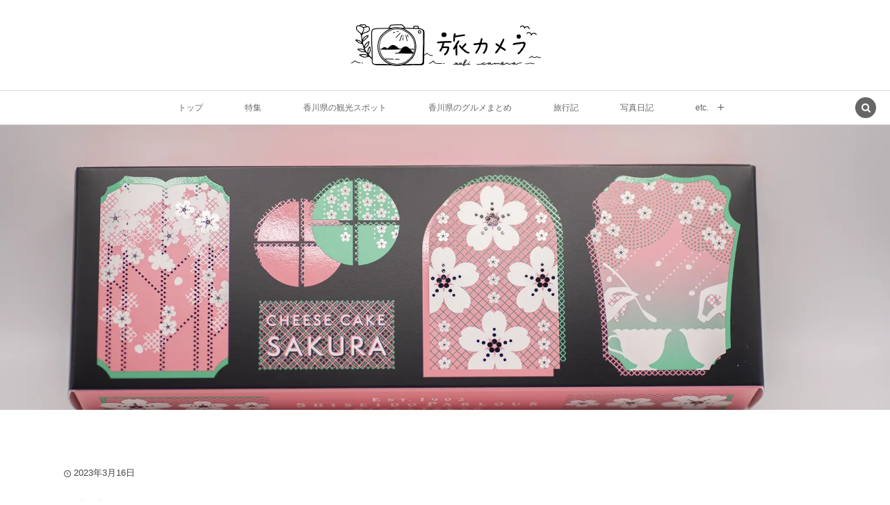

--- FILE ---
content_type: text/html; charset=UTF-8
request_url: https://digitalcamera-travel.info/parlourshiseido-cheesecake/
body_size: 20792
content:
<!DOCTYPE html><html lang="ja"><head prefix="og: http://ogp.me/ns# fb: http://ogp.me/ns/fb# article: http://ogp.me/ns/article#"><meta charset="UTF-8" />
<meta name="viewport" content="width=device-width,initial-scale=1,minimum-scale=1,user-scalable=yes" />
<meta name="description" content="ホワイトデー、資生堂パーラーさんの「春のチーズケーキ（さくら味）」をいただいた。 春のやわらかな陽射しに誘われて街を歩いていると、あの日見た季節の風景や街並みがふと心に浮かんできます。満開の桜並木に心を弾ませたあの日、風にのった花びらがひらひらと舞うテラスでお茶をしたあの時間、季節の思い出を呼び起こすようなパッケージとともに春のチーズケーキをお楽しみください。 桜の花由来のペーストを加えた濃厚なデンマーク産クリームチーズを、国産の小麦粉（北海道産小麦使用）を使った桜の香りのビスキュイで包み焼き上げました。ひと口ごとに、春の訪れを告げてくれるチーズケーキです。 口の中が春。 普通にチーズを感じる..." /><meta property="og:title" content="資生堂パーラー「春のチーズケーキ（さくら味）」" /><meta property="og:type" content="article" /><meta property="og:url" content="https://digitalcamera-travel.info/parlourshiseido-cheesecake/" /><meta property="og:image" content="https://digitalcamera-travel.info/wp-content/uploads/DSC6994.jpg" /><meta property="og:image:width" content="2048" /><meta property="og:image:height" content="1365" /><meta property="og:description" content="ホワイトデー、資生堂パーラーさんの「春のチーズケーキ（さくら味）」をいただいた。 春のやわらかな陽射しに誘われて街を歩いていると、あの日見た季節の風景や街並みがふと心に浮かんできます。満開の桜並木に心を弾ませたあの日、風にのった花びらがひらひらと舞うテラスでお茶をしたあの時間、季節の思い出を呼び起こすようなパッケージとともに春のチーズケーキをお楽しみください。 桜の花由来のペーストを加えた濃厚なデンマーク産クリームチーズを、国産の小麦粉（北海道産小麦使用）を使った桜の香りのビスキュイで包み焼き上げました。ひと口ごとに、春の訪れを告げてくれるチーズケーキです。 口の中が春。 普通にチーズを感じる..." /><meta property="og:site_name" content="旅カメラ" /><link rel="canonical" href="https://digitalcamera-travel.info/parlourshiseido-cheesecake/" /><script data-cfasync="false" data-no-defer="1" data-no-minify="1" data-no-optimize="1">var ewww_webp_supported=!1;function check_webp_feature(A,e){var w;e=void 0!==e?e:function(){},ewww_webp_supported?e(ewww_webp_supported):((w=new Image).onload=function(){ewww_webp_supported=0<w.width&&0<w.height,e&&e(ewww_webp_supported)},w.onerror=function(){e&&e(!1)},w.src="data:image/webp;base64,"+{alpha:"UklGRkoAAABXRUJQVlA4WAoAAAAQAAAAAAAAAAAAQUxQSAwAAAARBxAR/Q9ERP8DAABWUDggGAAAABQBAJ0BKgEAAQAAAP4AAA3AAP7mtQAAAA=="}[A])}check_webp_feature("alpha");</script><script data-cfasync="false" data-no-defer="1" data-no-minify="1" data-no-optimize="1">var Arrive=function(c,w){"use strict";if(c.MutationObserver&&"undefined"!=typeof HTMLElement){var r,a=0,u=(r=HTMLElement.prototype.matches||HTMLElement.prototype.webkitMatchesSelector||HTMLElement.prototype.mozMatchesSelector||HTMLElement.prototype.msMatchesSelector,{matchesSelector:function(e,t){return e instanceof HTMLElement&&r.call(e,t)},addMethod:function(e,t,r){var a=e[t];e[t]=function(){return r.length==arguments.length?r.apply(this,arguments):"function"==typeof a?a.apply(this,arguments):void 0}},callCallbacks:function(e,t){t&&t.options.onceOnly&&1==t.firedElems.length&&(e=[e[0]]);for(var r,a=0;r=e[a];a++)r&&r.callback&&r.callback.call(r.elem,r.elem);t&&t.options.onceOnly&&1==t.firedElems.length&&t.me.unbindEventWithSelectorAndCallback.call(t.target,t.selector,t.callback)},checkChildNodesRecursively:function(e,t,r,a){for(var i,n=0;i=e[n];n++)r(i,t,a)&&a.push({callback:t.callback,elem:i}),0<i.childNodes.length&&u.checkChildNodesRecursively(i.childNodes,t,r,a)},mergeArrays:function(e,t){var r,a={};for(r in e)e.hasOwnProperty(r)&&(a[r]=e[r]);for(r in t)t.hasOwnProperty(r)&&(a[r]=t[r]);return a},toElementsArray:function(e){return e=void 0!==e&&("number"!=typeof e.length||e===c)?[e]:e}}),e=(l.prototype.addEvent=function(e,t,r,a){a={target:e,selector:t,options:r,callback:a,firedElems:[]};return this._beforeAdding&&this._beforeAdding(a),this._eventsBucket.push(a),a},l.prototype.removeEvent=function(e){for(var t,r=this._eventsBucket.length-1;t=this._eventsBucket[r];r--)e(t)&&(this._beforeRemoving&&this._beforeRemoving(t),(t=this._eventsBucket.splice(r,1))&&t.length&&(t[0].callback=null))},l.prototype.beforeAdding=function(e){this._beforeAdding=e},l.prototype.beforeRemoving=function(e){this._beforeRemoving=e},l),t=function(i,n){var o=new e,l=this,s={fireOnAttributesModification:!1};return o.beforeAdding(function(t){var e=t.target;e!==c.document&&e!==c||(e=document.getElementsByTagName("html")[0]);var r=new MutationObserver(function(e){n.call(this,e,t)}),a=i(t.options);r.observe(e,a),t.observer=r,t.me=l}),o.beforeRemoving(function(e){e.observer.disconnect()}),this.bindEvent=function(e,t,r){t=u.mergeArrays(s,t);for(var a=u.toElementsArray(this),i=0;i<a.length;i++)o.addEvent(a[i],e,t,r)},this.unbindEvent=function(){var r=u.toElementsArray(this);o.removeEvent(function(e){for(var t=0;t<r.length;t++)if(this===w||e.target===r[t])return!0;return!1})},this.unbindEventWithSelectorOrCallback=function(r){var a=u.toElementsArray(this),i=r,e="function"==typeof r?function(e){for(var t=0;t<a.length;t++)if((this===w||e.target===a[t])&&e.callback===i)return!0;return!1}:function(e){for(var t=0;t<a.length;t++)if((this===w||e.target===a[t])&&e.selector===r)return!0;return!1};o.removeEvent(e)},this.unbindEventWithSelectorAndCallback=function(r,a){var i=u.toElementsArray(this);o.removeEvent(function(e){for(var t=0;t<i.length;t++)if((this===w||e.target===i[t])&&e.selector===r&&e.callback===a)return!0;return!1})},this},i=new function(){var s={fireOnAttributesModification:!1,onceOnly:!1,existing:!1};function n(e,t,r){return!(!u.matchesSelector(e,t.selector)||(e._id===w&&(e._id=a++),-1!=t.firedElems.indexOf(e._id)))&&(t.firedElems.push(e._id),!0)}var c=(i=new t(function(e){var t={attributes:!1,childList:!0,subtree:!0};return e.fireOnAttributesModification&&(t.attributes=!0),t},function(e,i){e.forEach(function(e){var t=e.addedNodes,r=e.target,a=[];null!==t&&0<t.length?u.checkChildNodesRecursively(t,i,n,a):"attributes"===e.type&&n(r,i)&&a.push({callback:i.callback,elem:r}),u.callCallbacks(a,i)})})).bindEvent;return i.bindEvent=function(e,t,r){t=void 0===r?(r=t,s):u.mergeArrays(s,t);var a=u.toElementsArray(this);if(t.existing){for(var i=[],n=0;n<a.length;n++)for(var o=a[n].querySelectorAll(e),l=0;l<o.length;l++)i.push({callback:r,elem:o[l]});if(t.onceOnly&&i.length)return r.call(i[0].elem,i[0].elem);setTimeout(u.callCallbacks,1,i)}c.call(this,e,t,r)},i},o=new function(){var a={};function i(e,t){return u.matchesSelector(e,t.selector)}var n=(o=new t(function(){return{childList:!0,subtree:!0}},function(e,r){e.forEach(function(e){var t=e.removedNodes,e=[];null!==t&&0<t.length&&u.checkChildNodesRecursively(t,r,i,e),u.callCallbacks(e,r)})})).bindEvent;return o.bindEvent=function(e,t,r){t=void 0===r?(r=t,a):u.mergeArrays(a,t),n.call(this,e,t,r)},o};d(HTMLElement.prototype),d(NodeList.prototype),d(HTMLCollection.prototype),d(HTMLDocument.prototype),d(Window.prototype);var n={};return s(i,n,"unbindAllArrive"),s(o,n,"unbindAllLeave"),n}function l(){this._eventsBucket=[],this._beforeAdding=null,this._beforeRemoving=null}function s(e,t,r){u.addMethod(t,r,e.unbindEvent),u.addMethod(t,r,e.unbindEventWithSelectorOrCallback),u.addMethod(t,r,e.unbindEventWithSelectorAndCallback)}function d(e){e.arrive=i.bindEvent,s(i,e,"unbindArrive"),e.leave=o.bindEvent,s(o,e,"unbindLeave")}}(window,void 0),ewww_webp_supported=!1;function check_webp_feature(e,t){var r;ewww_webp_supported?t(ewww_webp_supported):((r=new Image).onload=function(){ewww_webp_supported=0<r.width&&0<r.height,t(ewww_webp_supported)},r.onerror=function(){t(!1)},r.src="data:image/webp;base64,"+{alpha:"UklGRkoAAABXRUJQVlA4WAoAAAAQAAAAAAAAAAAAQUxQSAwAAAARBxAR/Q9ERP8DAABWUDggGAAAABQBAJ0BKgEAAQAAAP4AAA3AAP7mtQAAAA==",animation:"UklGRlIAAABXRUJQVlA4WAoAAAASAAAAAAAAAAAAQU5JTQYAAAD/////AABBTk1GJgAAAAAAAAAAAAAAAAAAAGQAAABWUDhMDQAAAC8AAAAQBxAREYiI/gcA"}[e])}function ewwwLoadImages(e){if(e){for(var t=document.querySelectorAll(".batch-image img, .image-wrapper a, .ngg-pro-masonry-item a, .ngg-galleria-offscreen-seo-wrapper a"),r=0,a=t.length;r<a;r++)ewwwAttr(t[r],"data-src",t[r].getAttribute("data-webp")),ewwwAttr(t[r],"data-thumbnail",t[r].getAttribute("data-webp-thumbnail"));for(var i=document.querySelectorAll("div.woocommerce-product-gallery__image"),r=0,a=i.length;r<a;r++)ewwwAttr(i[r],"data-thumb",i[r].getAttribute("data-webp-thumb"))}for(var n=document.querySelectorAll("video"),r=0,a=n.length;r<a;r++)ewwwAttr(n[r],"poster",e?n[r].getAttribute("data-poster-webp"):n[r].getAttribute("data-poster-image"));for(var o,l=document.querySelectorAll("img.ewww_webp_lazy_load"),r=0,a=l.length;r<a;r++)e&&(ewwwAttr(l[r],"data-lazy-srcset",l[r].getAttribute("data-lazy-srcset-webp")),ewwwAttr(l[r],"data-srcset",l[r].getAttribute("data-srcset-webp")),ewwwAttr(l[r],"data-lazy-src",l[r].getAttribute("data-lazy-src-webp")),ewwwAttr(l[r],"data-src",l[r].getAttribute("data-src-webp")),ewwwAttr(l[r],"data-orig-file",l[r].getAttribute("data-webp-orig-file")),ewwwAttr(l[r],"data-medium-file",l[r].getAttribute("data-webp-medium-file")),ewwwAttr(l[r],"data-large-file",l[r].getAttribute("data-webp-large-file")),null!=(o=l[r].getAttribute("srcset"))&&!1!==o&&o.includes("R0lGOD")&&ewwwAttr(l[r],"src",l[r].getAttribute("data-lazy-src-webp"))),l[r].className=l[r].className.replace(/\bewww_webp_lazy_load\b/,"");for(var s=document.querySelectorAll(".ewww_webp"),r=0,a=s.length;r<a;r++)e?(ewwwAttr(s[r],"srcset",s[r].getAttribute("data-srcset-webp")),ewwwAttr(s[r],"src",s[r].getAttribute("data-src-webp")),ewwwAttr(s[r],"data-orig-file",s[r].getAttribute("data-webp-orig-file")),ewwwAttr(s[r],"data-medium-file",s[r].getAttribute("data-webp-medium-file")),ewwwAttr(s[r],"data-large-file",s[r].getAttribute("data-webp-large-file")),ewwwAttr(s[r],"data-large_image",s[r].getAttribute("data-webp-large_image")),ewwwAttr(s[r],"data-src",s[r].getAttribute("data-webp-src"))):(ewwwAttr(s[r],"srcset",s[r].getAttribute("data-srcset-img")),ewwwAttr(s[r],"src",s[r].getAttribute("data-src-img"))),s[r].className=s[r].className.replace(/\bewww_webp\b/,"ewww_webp_loaded");window.jQuery&&jQuery.fn.isotope&&jQuery.fn.imagesLoaded&&(jQuery(".fusion-posts-container-infinite").imagesLoaded(function(){jQuery(".fusion-posts-container-infinite").hasClass("isotope")&&jQuery(".fusion-posts-container-infinite").isotope()}),jQuery(".fusion-portfolio:not(.fusion-recent-works) .fusion-portfolio-wrapper").imagesLoaded(function(){jQuery(".fusion-portfolio:not(.fusion-recent-works) .fusion-portfolio-wrapper").isotope()}))}function ewwwWebPInit(e){ewwwLoadImages(e),ewwwNggLoadGalleries(e),document.arrive(".ewww_webp",function(){ewwwLoadImages(e)}),document.arrive(".ewww_webp_lazy_load",function(){ewwwLoadImages(e)}),document.arrive("videos",function(){ewwwLoadImages(e)}),"loading"==document.readyState?document.addEventListener("DOMContentLoaded",ewwwJSONParserInit):("undefined"!=typeof galleries&&ewwwNggParseGalleries(e),ewwwWooParseVariations(e))}function ewwwAttr(e,t,r){null!=r&&!1!==r&&e.setAttribute(t,r)}function ewwwJSONParserInit(){"undefined"!=typeof galleries&&check_webp_feature("alpha",ewwwNggParseGalleries),check_webp_feature("alpha",ewwwWooParseVariations)}function ewwwWooParseVariations(e){if(e)for(var t=document.querySelectorAll("form.variations_form"),r=0,a=t.length;r<a;r++){var i=t[r].getAttribute("data-product_variations"),n=!1;try{for(var o in i=JSON.parse(i))void 0!==i[o]&&void 0!==i[o].image&&(void 0!==i[o].image.src_webp&&(i[o].image.src=i[o].image.src_webp,n=!0),void 0!==i[o].image.srcset_webp&&(i[o].image.srcset=i[o].image.srcset_webp,n=!0),void 0!==i[o].image.full_src_webp&&(i[o].image.full_src=i[o].image.full_src_webp,n=!0),void 0!==i[o].image.gallery_thumbnail_src_webp&&(i[o].image.gallery_thumbnail_src=i[o].image.gallery_thumbnail_src_webp,n=!0),void 0!==i[o].image.thumb_src_webp&&(i[o].image.thumb_src=i[o].image.thumb_src_webp,n=!0));n&&ewwwAttr(t[r],"data-product_variations",JSON.stringify(i))}catch(e){}}}function ewwwNggParseGalleries(e){if(e)for(var t in galleries){var r=galleries[t];galleries[t].images_list=ewwwNggParseImageList(r.images_list)}}function ewwwNggLoadGalleries(e){e&&document.addEventListener("ngg.galleria.themeadded",function(e,t){window.ngg_galleria._create_backup=window.ngg_galleria.create,window.ngg_galleria.create=function(e,t){var r=$(e).data("id");return galleries["gallery_"+r].images_list=ewwwNggParseImageList(galleries["gallery_"+r].images_list),window.ngg_galleria._create_backup(e,t)}})}function ewwwNggParseImageList(e){for(var t in e){var r=e[t];if(void 0!==r["image-webp"]&&(e[t].image=r["image-webp"],delete e[t]["image-webp"]),void 0!==r["thumb-webp"]&&(e[t].thumb=r["thumb-webp"],delete e[t]["thumb-webp"]),void 0!==r.full_image_webp&&(e[t].full_image=r.full_image_webp,delete e[t].full_image_webp),void 0!==r.srcsets)for(var a in r.srcsets)nggSrcset=r.srcsets[a],void 0!==r.srcsets[a+"-webp"]&&(e[t].srcsets[a]=r.srcsets[a+"-webp"],delete e[t].srcsets[a+"-webp"]);if(void 0!==r.full_srcsets)for(var i in r.full_srcsets)nggFSrcset=r.full_srcsets[i],void 0!==r.full_srcsets[i+"-webp"]&&(e[t].full_srcsets[i]=r.full_srcsets[i+"-webp"],delete e[t].full_srcsets[i+"-webp"])}return e}check_webp_feature("alpha",ewwwWebPInit);</script><title>資生堂パーラー「春のチーズケーキ（さくら味）」  |  旅カメラ</title>
<meta name='robots' content='max-image-preview:large' />
<link rel="dns-prefetch" href="//connect.facebook.net" /><link rel="dns-prefetch" href="//secure.gravatar.com" /><link rel="dns-prefetch" href="//api.pinterest.com" /><link rel="dns-prefetch" href="//jsoon.digitiminimi.com" /><link rel="dns-prefetch" href="//b.hatena.ne.jp" /><link rel="dns-prefetch" href="//platform.twitter.com" /><meta http-equiv="Last-Modified" content="木, 16 3月 2023 20:44:20 +0900" /><link rel="pingback" href="https://digitalcamera-travel.info/xmlrpc.php" /><link rel='dns-prefetch' href='//ajax.googleapis.com' />
<link rel="alternate" type="application/rss+xml" title="旅カメラ &raquo; フィード" href="https://digitalcamera-travel.info/feed/" />
<link rel="alternate" type="application/rss+xml" title="旅カメラ &raquo; コメントフィード" href="https://digitalcamera-travel.info/comments/feed/" />
<link rel="alternate" type="application/rss+xml" title="旅カメラ &raquo; 資生堂パーラー「春のチーズケーキ（さくら味）」 のコメントのフィード" href="https://digitalcamera-travel.info/parlourshiseido-cheesecake/feed/" />
<link rel="alternate" title="oEmbed (JSON)" type="application/json+oembed" href="https://digitalcamera-travel.info/wp-json/oembed/1.0/embed?url=https%3A%2F%2Fdigitalcamera-travel.info%2Fparlourshiseido-cheesecake%2F" />
<link rel="alternate" title="oEmbed (XML)" type="text/xml+oembed" href="https://digitalcamera-travel.info/wp-json/oembed/1.0/embed?url=https%3A%2F%2Fdigitalcamera-travel.info%2Fparlourshiseido-cheesecake%2F&#038;format=xml" />
<style id='wp-img-auto-sizes-contain-inline-css' type='text/css'>
img:is([sizes=auto i],[sizes^="auto," i]){contain-intrinsic-size:3000px 1500px}
/*# sourceURL=wp-img-auto-sizes-contain-inline-css */
</style>
<style id='wp-block-paragraph-inline-css' type='text/css'>
.is-small-text{font-size:.875em}.is-regular-text{font-size:1em}.is-large-text{font-size:2.25em}.is-larger-text{font-size:3em}.has-drop-cap:not(:focus):first-letter{float:left;font-size:8.4em;font-style:normal;font-weight:100;line-height:.68;margin:.05em .1em 0 0;text-transform:uppercase}body.rtl .has-drop-cap:not(:focus):first-letter{float:none;margin-left:.1em}p.has-drop-cap.has-background{overflow:hidden}:root :where(p.has-background){padding:1.25em 2.375em}:where(p.has-text-color:not(.has-link-color)) a{color:inherit}p.has-text-align-left[style*="writing-mode:vertical-lr"],p.has-text-align-right[style*="writing-mode:vertical-rl"]{rotate:180deg}
/*# sourceURL=https://digitalcamera-travel.info/wp-includes/blocks/paragraph/style.min.css */
</style>
<style id='wp-block-quote-inline-css' type='text/css'>
.wp-block-quote{box-sizing:border-box;overflow-wrap:break-word}.wp-block-quote.is-large:where(:not(.is-style-plain)),.wp-block-quote.is-style-large:where(:not(.is-style-plain)){margin-bottom:1em;padding:0 1em}.wp-block-quote.is-large:where(:not(.is-style-plain)) p,.wp-block-quote.is-style-large:where(:not(.is-style-plain)) p{font-size:1.5em;font-style:italic;line-height:1.6}.wp-block-quote.is-large:where(:not(.is-style-plain)) cite,.wp-block-quote.is-large:where(:not(.is-style-plain)) footer,.wp-block-quote.is-style-large:where(:not(.is-style-plain)) cite,.wp-block-quote.is-style-large:where(:not(.is-style-plain)) footer{font-size:1.125em;text-align:right}.wp-block-quote>cite{display:block}
/*# sourceURL=https://digitalcamera-travel.info/wp-includes/blocks/quote/style.min.css */
</style>
<style id='wp-block-library-inline-css' type='text/css'>
:root{--wp-block-synced-color:#7a00df;--wp-block-synced-color--rgb:122,0,223;--wp-bound-block-color:var(--wp-block-synced-color);--wp-editor-canvas-background:#ddd;--wp-admin-theme-color:#007cba;--wp-admin-theme-color--rgb:0,124,186;--wp-admin-theme-color-darker-10:#006ba1;--wp-admin-theme-color-darker-10--rgb:0,107,160.5;--wp-admin-theme-color-darker-20:#005a87;--wp-admin-theme-color-darker-20--rgb:0,90,135;--wp-admin-border-width-focus:2px}@media (min-resolution:192dpi){:root{--wp-admin-border-width-focus:1.5px}}.wp-element-button{cursor:pointer}:root .has-very-light-gray-background-color{background-color:#eee}:root .has-very-dark-gray-background-color{background-color:#313131}:root .has-very-light-gray-color{color:#eee}:root .has-very-dark-gray-color{color:#313131}:root .has-vivid-green-cyan-to-vivid-cyan-blue-gradient-background{background:linear-gradient(135deg,#00d084,#0693e3)}:root .has-purple-crush-gradient-background{background:linear-gradient(135deg,#34e2e4,#4721fb 50%,#ab1dfe)}:root .has-hazy-dawn-gradient-background{background:linear-gradient(135deg,#faaca8,#dad0ec)}:root .has-subdued-olive-gradient-background{background:linear-gradient(135deg,#fafae1,#67a671)}:root .has-atomic-cream-gradient-background{background:linear-gradient(135deg,#fdd79a,#004a59)}:root .has-nightshade-gradient-background{background:linear-gradient(135deg,#330968,#31cdcf)}:root .has-midnight-gradient-background{background:linear-gradient(135deg,#020381,#2874fc)}:root{--wp--preset--font-size--normal:16px;--wp--preset--font-size--huge:42px}.has-regular-font-size{font-size:1em}.has-larger-font-size{font-size:2.625em}.has-normal-font-size{font-size:var(--wp--preset--font-size--normal)}.has-huge-font-size{font-size:var(--wp--preset--font-size--huge)}.has-text-align-center{text-align:center}.has-text-align-left{text-align:left}.has-text-align-right{text-align:right}.has-fit-text{white-space:nowrap!important}#end-resizable-editor-section{display:none}.aligncenter{clear:both}.items-justified-left{justify-content:flex-start}.items-justified-center{justify-content:center}.items-justified-right{justify-content:flex-end}.items-justified-space-between{justify-content:space-between}.screen-reader-text{border:0;clip-path:inset(50%);height:1px;margin:-1px;overflow:hidden;padding:0;position:absolute;width:1px;word-wrap:normal!important}.screen-reader-text:focus{background-color:#ddd;clip-path:none;color:#444;display:block;font-size:1em;height:auto;left:5px;line-height:normal;padding:15px 23px 14px;text-decoration:none;top:5px;width:auto;z-index:100000}html :where(.has-border-color){border-style:solid}html :where([style*=border-top-color]){border-top-style:solid}html :where([style*=border-right-color]){border-right-style:solid}html :where([style*=border-bottom-color]){border-bottom-style:solid}html :where([style*=border-left-color]){border-left-style:solid}html :where([style*=border-width]){border-style:solid}html :where([style*=border-top-width]){border-top-style:solid}html :where([style*=border-right-width]){border-right-style:solid}html :where([style*=border-bottom-width]){border-bottom-style:solid}html :where([style*=border-left-width]){border-left-style:solid}html :where(img[class*=wp-image-]){height:auto;max-width:100%}:where(figure){margin:0 0 1em}html :where(.is-position-sticky){--wp-admin--admin-bar--position-offset:var(--wp-admin--admin-bar--height,0px)}@media screen and (max-width:600px){html :where(.is-position-sticky){--wp-admin--admin-bar--position-offset:0px}}

/*# sourceURL=wp-block-library-inline-css */
</style><style id='wp-block-image-inline-css' type='text/css'>
.wp-block-image>a,.wp-block-image>figure>a{display:inline-block}.wp-block-image img{box-sizing:border-box;height:auto;max-width:100%;vertical-align:bottom}@media not (prefers-reduced-motion){.wp-block-image img.hide{visibility:hidden}.wp-block-image img.show{animation:show-content-image .4s}}.wp-block-image[style*=border-radius] img,.wp-block-image[style*=border-radius]>a{border-radius:inherit}.wp-block-image.has-custom-border img{box-sizing:border-box}.wp-block-image.aligncenter{text-align:center}.wp-block-image.alignfull>a,.wp-block-image.alignwide>a{width:100%}.wp-block-image.alignfull img,.wp-block-image.alignwide img{height:auto;width:100%}.wp-block-image .aligncenter,.wp-block-image .alignleft,.wp-block-image .alignright,.wp-block-image.aligncenter,.wp-block-image.alignleft,.wp-block-image.alignright{display:table}.wp-block-image .aligncenter>figcaption,.wp-block-image .alignleft>figcaption,.wp-block-image .alignright>figcaption,.wp-block-image.aligncenter>figcaption,.wp-block-image.alignleft>figcaption,.wp-block-image.alignright>figcaption{caption-side:bottom;display:table-caption}.wp-block-image .alignleft{float:left;margin:.5em 1em .5em 0}.wp-block-image .alignright{float:right;margin:.5em 0 .5em 1em}.wp-block-image .aligncenter{margin-left:auto;margin-right:auto}.wp-block-image :where(figcaption){margin-bottom:1em;margin-top:.5em}.wp-block-image.is-style-circle-mask img{border-radius:9999px}@supports ((-webkit-mask-image:none) or (mask-image:none)) or (-webkit-mask-image:none){.wp-block-image.is-style-circle-mask img{border-radius:0;-webkit-mask-image:url('data:image/svg+xml;utf8,<svg viewBox="0 0 100 100" xmlns="http://www.w3.org/2000/svg"><circle cx="50" cy="50" r="50"/></svg>');mask-image:url('data:image/svg+xml;utf8,<svg viewBox="0 0 100 100" xmlns="http://www.w3.org/2000/svg"><circle cx="50" cy="50" r="50"/></svg>');mask-mode:alpha;-webkit-mask-position:center;mask-position:center;-webkit-mask-repeat:no-repeat;mask-repeat:no-repeat;-webkit-mask-size:contain;mask-size:contain}}:root :where(.wp-block-image.is-style-rounded img,.wp-block-image .is-style-rounded img){border-radius:9999px}.wp-block-image figure{margin:0}.wp-lightbox-container{display:flex;flex-direction:column;position:relative}.wp-lightbox-container img{cursor:zoom-in}.wp-lightbox-container img:hover+button{opacity:1}.wp-lightbox-container button{align-items:center;backdrop-filter:blur(16px) saturate(180%);background-color:#5a5a5a40;border:none;border-radius:4px;cursor:zoom-in;display:flex;height:20px;justify-content:center;opacity:0;padding:0;position:absolute;right:16px;text-align:center;top:16px;width:20px;z-index:100}@media not (prefers-reduced-motion){.wp-lightbox-container button{transition:opacity .2s ease}}.wp-lightbox-container button:focus-visible{outline:3px auto #5a5a5a40;outline:3px auto -webkit-focus-ring-color;outline-offset:3px}.wp-lightbox-container button:hover{cursor:pointer;opacity:1}.wp-lightbox-container button:focus{opacity:1}.wp-lightbox-container button:focus,.wp-lightbox-container button:hover,.wp-lightbox-container button:not(:hover):not(:active):not(.has-background){background-color:#5a5a5a40;border:none}.wp-lightbox-overlay{box-sizing:border-box;cursor:zoom-out;height:100vh;left:0;overflow:hidden;position:fixed;top:0;visibility:hidden;width:100%;z-index:100000}.wp-lightbox-overlay .close-button{align-items:center;cursor:pointer;display:flex;justify-content:center;min-height:40px;min-width:40px;padding:0;position:absolute;right:calc(env(safe-area-inset-right) + 16px);top:calc(env(safe-area-inset-top) + 16px);z-index:5000000}.wp-lightbox-overlay .close-button:focus,.wp-lightbox-overlay .close-button:hover,.wp-lightbox-overlay .close-button:not(:hover):not(:active):not(.has-background){background:none;border:none}.wp-lightbox-overlay .lightbox-image-container{height:var(--wp--lightbox-container-height);left:50%;overflow:hidden;position:absolute;top:50%;transform:translate(-50%,-50%);transform-origin:top left;width:var(--wp--lightbox-container-width);z-index:9999999999}.wp-lightbox-overlay .wp-block-image{align-items:center;box-sizing:border-box;display:flex;height:100%;justify-content:center;margin:0;position:relative;transform-origin:0 0;width:100%;z-index:3000000}.wp-lightbox-overlay .wp-block-image img{height:var(--wp--lightbox-image-height);min-height:var(--wp--lightbox-image-height);min-width:var(--wp--lightbox-image-width);width:var(--wp--lightbox-image-width)}.wp-lightbox-overlay .wp-block-image figcaption{display:none}.wp-lightbox-overlay button{background:none;border:none}.wp-lightbox-overlay .scrim{background-color:#fff;height:100%;opacity:.9;position:absolute;width:100%;z-index:2000000}.wp-lightbox-overlay.active{visibility:visible}@media not (prefers-reduced-motion){.wp-lightbox-overlay.active{animation:turn-on-visibility .25s both}.wp-lightbox-overlay.active img{animation:turn-on-visibility .35s both}.wp-lightbox-overlay.show-closing-animation:not(.active){animation:turn-off-visibility .35s both}.wp-lightbox-overlay.show-closing-animation:not(.active) img{animation:turn-off-visibility .25s both}.wp-lightbox-overlay.zoom.active{animation:none;opacity:1;visibility:visible}.wp-lightbox-overlay.zoom.active .lightbox-image-container{animation:lightbox-zoom-in .4s}.wp-lightbox-overlay.zoom.active .lightbox-image-container img{animation:none}.wp-lightbox-overlay.zoom.active .scrim{animation:turn-on-visibility .4s forwards}.wp-lightbox-overlay.zoom.show-closing-animation:not(.active){animation:none}.wp-lightbox-overlay.zoom.show-closing-animation:not(.active) .lightbox-image-container{animation:lightbox-zoom-out .4s}.wp-lightbox-overlay.zoom.show-closing-animation:not(.active) .lightbox-image-container img{animation:none}.wp-lightbox-overlay.zoom.show-closing-animation:not(.active) .scrim{animation:turn-off-visibility .4s forwards}}@keyframes show-content-image{0%{visibility:hidden}99%{visibility:hidden}to{visibility:visible}}@keyframes turn-on-visibility{0%{opacity:0}to{opacity:1}}@keyframes turn-off-visibility{0%{opacity:1;visibility:visible}99%{opacity:0;visibility:visible}to{opacity:0;visibility:hidden}}@keyframes lightbox-zoom-in{0%{transform:translate(calc((-100vw + var(--wp--lightbox-scrollbar-width))/2 + var(--wp--lightbox-initial-left-position)),calc(-50vh + var(--wp--lightbox-initial-top-position))) scale(var(--wp--lightbox-scale))}to{transform:translate(-50%,-50%) scale(1)}}@keyframes lightbox-zoom-out{0%{transform:translate(-50%,-50%) scale(1);visibility:visible}99%{visibility:visible}to{transform:translate(calc((-100vw + var(--wp--lightbox-scrollbar-width))/2 + var(--wp--lightbox-initial-left-position)),calc(-50vh + var(--wp--lightbox-initial-top-position))) scale(var(--wp--lightbox-scale));visibility:hidden}}
/*# sourceURL=https://digitalcamera-travel.info/wp-includes/blocks/image/style.min.css */
</style>
<style id='dp-ex-blocks-blog-card-style-inline-css' type='text/css'>
body .deb-blog-card{position:relative;padding:20px;font-size:13.5px;line-height:1.6;max-width:860px;margin:var(--spacing-block-top, 40px) auto var(--spacing-block-bottom, 40px) auto;border:1px solid var(--deb-bc-border-color, rgba(170,170,170,0.48));border-radius:3px;-webkit-box-shadow:0 1px 1px rgba(0,0,0,0.05);box-shadow:0 1px 1px rgba(0,0,0,0.05);background-color:var(--deb-bc-bg-color, #fff);background-image:var(--deb-bc-bg-gradient, none);color:var(--deb-bc-font-color, #4b535a);-webkit-transition:all .3s ease;transition:all .3s ease}body .deb-blog-card>*{-webkit-box-sizing:border-box;box-sizing:border-box}body .deb-blog-card img{margin:0;padding:0}body .deb-blog-card a.deb-bc-anchor{color:var(--deb-bc-font-color, #4b535a);text-decoration:none;display:block}body .deb-blog-card a.deb-bc-anchor:hover{color:var(--deb-bc-font-color, #4b535a);text-decoration:none}body .deb-blog-card.has-label{margin-top:54px}body .deb-blog-card.has-label a.deb-bc-anchor{margin-top:14px}body .deb-blog-card:hover{-webkit-box-shadow:0 8px 24px -18px rgba(0,0,0,0.8);box-shadow:0 8px 24px -18px rgba(0,0,0,0.8)}body .deb-blog-card:hover img{-webkit-filter:none;filter:none;opacity:1}body .deb-blog-card.is-striped-background{background-image:repeating-linear-gradient(135deg, transparent, transparent 5px, rgba(255,255,255,0.22) 5px, rgba(255,255,255,0.22) 10px)}body p.deb-bc-headinig{position:absolute;top:-17px;display:-webkit-box;display:-ms-flexbox;display:flex;-webkit-box-align:center;-ms-flex-align:center;align-items:center;gap:8px;margin:0;padding:6px 8px;line-height:1.4;border-radius:3px;font-size:13px;border:1px solid var(--deb-bc-border-color, rgba(170,170,170,0.48));background-color:var(--deb-bc-bg-color, #fff);background-image:var(--deb-bc-bg-gradient, none)}body .deb-bc-wrap-content{display:-webkit-box;display:-ms-flexbox;display:flex}body .deb-bc-image-area{position:relative;width:120px;height:120px;display:inline-block;vertical-align:top;margin:0 0 0 15px;padding:0;-webkit-box-shadow:0 4px 10px -6px rgba(0,0,0,0.8);box-shadow:0 4px 10px -6px rgba(0,0,0,0.8);-webkit-transition:all .3s ease;transition:all .3s ease}body .deb-bc-image-area.pos-l{margin:0 15px 0 0}body .deb-bc-image-area:hover{-webkit-box-shadow:0 8px 20px -12px rgba(0,0,0,0.8);box-shadow:0 8px 20px -12px rgba(0,0,0,0.8);-webkit-transform:translateY(-3px);-ms-transform:translateY(-3px);transform:translateY(-3px)}body .deb-bc-image-area figure{width:100%;height:100%;margin:auto;padding:0}body .deb-bc-image-area img.deb-bc-image{width:100%;height:100%;-o-object-fit:cover;object-fit:cover}body .deb-bc-wrap-title-desc{display:inline-block;width:calc(100% - 135px);vertical-align:top}body .deb-bc-title{font-weight:bold;font-size:17px;line-height:1.4;vertical-align:top;margin-bottom:15px}body .deb-bc-desc{max-height:64px;overflow:hidden}body .deb-bc-footer{display:table;width:100%;margin-top:15px}body .deb-bc-footer.pos-l{text-align:right}body .deb-bc-footer img.bc-favicon{width:16px;height:16px;margin:0;padding:0;vertical-align:middle}body .deb-bc-footer .site-name{display:inline-block;font-size:11px;line-height:1.4;margin-left:15px;vertical-align:middle;opacity:.68}@media only screen and (max-width: 667px){body .deb-blog-card{padding:12px;font-size:12px}body .deb-blog-card .deb-bc-image-area{width:95px;height:95px}body .deb-blog-card .deb-bc-wrap-title-desc{width:calc(100% - 110px)}body .deb-bc-title{font-size:15px}body .deb-bc-desc{max-height:58px}}

/*# sourceURL=https://digitalcamera-travel.info/wp-content/plugins/dp-ex-blocks-free/css/dp-ex-blocks/blog-card/style.css */
</style>
<style id='global-styles-inline-css' type='text/css'>
:root{--wp--preset--aspect-ratio--square: 1;--wp--preset--aspect-ratio--4-3: 4/3;--wp--preset--aspect-ratio--3-4: 3/4;--wp--preset--aspect-ratio--3-2: 3/2;--wp--preset--aspect-ratio--2-3: 2/3;--wp--preset--aspect-ratio--16-9: 16/9;--wp--preset--aspect-ratio--9-16: 9/16;--wp--preset--color--black: #000000;--wp--preset--color--cyan-bluish-gray: #abb8c3;--wp--preset--color--white: #ffffff;--wp--preset--color--pale-pink: #f78da7;--wp--preset--color--vivid-red: #cf2e2e;--wp--preset--color--luminous-vivid-orange: #ff6900;--wp--preset--color--luminous-vivid-amber: #fcb900;--wp--preset--color--light-green-cyan: #7bdcb5;--wp--preset--color--vivid-green-cyan: #00d084;--wp--preset--color--pale-cyan-blue: #8ed1fc;--wp--preset--color--vivid-cyan-blue: #0693e3;--wp--preset--color--vivid-purple: #9b51e0;--wp--preset--gradient--vivid-cyan-blue-to-vivid-purple: linear-gradient(135deg,rgb(6,147,227) 0%,rgb(155,81,224) 100%);--wp--preset--gradient--light-green-cyan-to-vivid-green-cyan: linear-gradient(135deg,rgb(122,220,180) 0%,rgb(0,208,130) 100%);--wp--preset--gradient--luminous-vivid-amber-to-luminous-vivid-orange: linear-gradient(135deg,rgb(252,185,0) 0%,rgb(255,105,0) 100%);--wp--preset--gradient--luminous-vivid-orange-to-vivid-red: linear-gradient(135deg,rgb(255,105,0) 0%,rgb(207,46,46) 100%);--wp--preset--gradient--very-light-gray-to-cyan-bluish-gray: linear-gradient(135deg,rgb(238,238,238) 0%,rgb(169,184,195) 100%);--wp--preset--gradient--cool-to-warm-spectrum: linear-gradient(135deg,rgb(74,234,220) 0%,rgb(151,120,209) 20%,rgb(207,42,186) 40%,rgb(238,44,130) 60%,rgb(251,105,98) 80%,rgb(254,248,76) 100%);--wp--preset--gradient--blush-light-purple: linear-gradient(135deg,rgb(255,206,236) 0%,rgb(152,150,240) 100%);--wp--preset--gradient--blush-bordeaux: linear-gradient(135deg,rgb(254,205,165) 0%,rgb(254,45,45) 50%,rgb(107,0,62) 100%);--wp--preset--gradient--luminous-dusk: linear-gradient(135deg,rgb(255,203,112) 0%,rgb(199,81,192) 50%,rgb(65,88,208) 100%);--wp--preset--gradient--pale-ocean: linear-gradient(135deg,rgb(255,245,203) 0%,rgb(182,227,212) 50%,rgb(51,167,181) 100%);--wp--preset--gradient--electric-grass: linear-gradient(135deg,rgb(202,248,128) 0%,rgb(113,206,126) 100%);--wp--preset--gradient--midnight: linear-gradient(135deg,rgb(2,3,129) 0%,rgb(40,116,252) 100%);--wp--preset--font-size--small: 13px;--wp--preset--font-size--medium: 20px;--wp--preset--font-size--large: 36px;--wp--preset--font-size--x-large: 42px;--wp--preset--spacing--20: 0.44rem;--wp--preset--spacing--30: 0.67rem;--wp--preset--spacing--40: 1rem;--wp--preset--spacing--50: 1.5rem;--wp--preset--spacing--60: 2.25rem;--wp--preset--spacing--70: 3.38rem;--wp--preset--spacing--80: 5.06rem;--wp--preset--shadow--natural: 6px 6px 9px rgba(0, 0, 0, 0.2);--wp--preset--shadow--deep: 12px 12px 50px rgba(0, 0, 0, 0.4);--wp--preset--shadow--sharp: 6px 6px 0px rgba(0, 0, 0, 0.2);--wp--preset--shadow--outlined: 6px 6px 0px -3px rgb(255, 255, 255), 6px 6px rgb(0, 0, 0);--wp--preset--shadow--crisp: 6px 6px 0px rgb(0, 0, 0);}:where(.is-layout-flex){gap: 0.5em;}:where(.is-layout-grid){gap: 0.5em;}body .is-layout-flex{display: flex;}.is-layout-flex{flex-wrap: wrap;align-items: center;}.is-layout-flex > :is(*, div){margin: 0;}body .is-layout-grid{display: grid;}.is-layout-grid > :is(*, div){margin: 0;}:where(.wp-block-columns.is-layout-flex){gap: 2em;}:where(.wp-block-columns.is-layout-grid){gap: 2em;}:where(.wp-block-post-template.is-layout-flex){gap: 1.25em;}:where(.wp-block-post-template.is-layout-grid){gap: 1.25em;}.has-black-color{color: var(--wp--preset--color--black) !important;}.has-cyan-bluish-gray-color{color: var(--wp--preset--color--cyan-bluish-gray) !important;}.has-white-color{color: var(--wp--preset--color--white) !important;}.has-pale-pink-color{color: var(--wp--preset--color--pale-pink) !important;}.has-vivid-red-color{color: var(--wp--preset--color--vivid-red) !important;}.has-luminous-vivid-orange-color{color: var(--wp--preset--color--luminous-vivid-orange) !important;}.has-luminous-vivid-amber-color{color: var(--wp--preset--color--luminous-vivid-amber) !important;}.has-light-green-cyan-color{color: var(--wp--preset--color--light-green-cyan) !important;}.has-vivid-green-cyan-color{color: var(--wp--preset--color--vivid-green-cyan) !important;}.has-pale-cyan-blue-color{color: var(--wp--preset--color--pale-cyan-blue) !important;}.has-vivid-cyan-blue-color{color: var(--wp--preset--color--vivid-cyan-blue) !important;}.has-vivid-purple-color{color: var(--wp--preset--color--vivid-purple) !important;}.has-black-background-color{background-color: var(--wp--preset--color--black) !important;}.has-cyan-bluish-gray-background-color{background-color: var(--wp--preset--color--cyan-bluish-gray) !important;}.has-white-background-color{background-color: var(--wp--preset--color--white) !important;}.has-pale-pink-background-color{background-color: var(--wp--preset--color--pale-pink) !important;}.has-vivid-red-background-color{background-color: var(--wp--preset--color--vivid-red) !important;}.has-luminous-vivid-orange-background-color{background-color: var(--wp--preset--color--luminous-vivid-orange) !important;}.has-luminous-vivid-amber-background-color{background-color: var(--wp--preset--color--luminous-vivid-amber) !important;}.has-light-green-cyan-background-color{background-color: var(--wp--preset--color--light-green-cyan) !important;}.has-vivid-green-cyan-background-color{background-color: var(--wp--preset--color--vivid-green-cyan) !important;}.has-pale-cyan-blue-background-color{background-color: var(--wp--preset--color--pale-cyan-blue) !important;}.has-vivid-cyan-blue-background-color{background-color: var(--wp--preset--color--vivid-cyan-blue) !important;}.has-vivid-purple-background-color{background-color: var(--wp--preset--color--vivid-purple) !important;}.has-black-border-color{border-color: var(--wp--preset--color--black) !important;}.has-cyan-bluish-gray-border-color{border-color: var(--wp--preset--color--cyan-bluish-gray) !important;}.has-white-border-color{border-color: var(--wp--preset--color--white) !important;}.has-pale-pink-border-color{border-color: var(--wp--preset--color--pale-pink) !important;}.has-vivid-red-border-color{border-color: var(--wp--preset--color--vivid-red) !important;}.has-luminous-vivid-orange-border-color{border-color: var(--wp--preset--color--luminous-vivid-orange) !important;}.has-luminous-vivid-amber-border-color{border-color: var(--wp--preset--color--luminous-vivid-amber) !important;}.has-light-green-cyan-border-color{border-color: var(--wp--preset--color--light-green-cyan) !important;}.has-vivid-green-cyan-border-color{border-color: var(--wp--preset--color--vivid-green-cyan) !important;}.has-pale-cyan-blue-border-color{border-color: var(--wp--preset--color--pale-cyan-blue) !important;}.has-vivid-cyan-blue-border-color{border-color: var(--wp--preset--color--vivid-cyan-blue) !important;}.has-vivid-purple-border-color{border-color: var(--wp--preset--color--vivid-purple) !important;}.has-vivid-cyan-blue-to-vivid-purple-gradient-background{background: var(--wp--preset--gradient--vivid-cyan-blue-to-vivid-purple) !important;}.has-light-green-cyan-to-vivid-green-cyan-gradient-background{background: var(--wp--preset--gradient--light-green-cyan-to-vivid-green-cyan) !important;}.has-luminous-vivid-amber-to-luminous-vivid-orange-gradient-background{background: var(--wp--preset--gradient--luminous-vivid-amber-to-luminous-vivid-orange) !important;}.has-luminous-vivid-orange-to-vivid-red-gradient-background{background: var(--wp--preset--gradient--luminous-vivid-orange-to-vivid-red) !important;}.has-very-light-gray-to-cyan-bluish-gray-gradient-background{background: var(--wp--preset--gradient--very-light-gray-to-cyan-bluish-gray) !important;}.has-cool-to-warm-spectrum-gradient-background{background: var(--wp--preset--gradient--cool-to-warm-spectrum) !important;}.has-blush-light-purple-gradient-background{background: var(--wp--preset--gradient--blush-light-purple) !important;}.has-blush-bordeaux-gradient-background{background: var(--wp--preset--gradient--blush-bordeaux) !important;}.has-luminous-dusk-gradient-background{background: var(--wp--preset--gradient--luminous-dusk) !important;}.has-pale-ocean-gradient-background{background: var(--wp--preset--gradient--pale-ocean) !important;}.has-electric-grass-gradient-background{background: var(--wp--preset--gradient--electric-grass) !important;}.has-midnight-gradient-background{background: var(--wp--preset--gradient--midnight) !important;}.has-small-font-size{font-size: var(--wp--preset--font-size--small) !important;}.has-medium-font-size{font-size: var(--wp--preset--font-size--medium) !important;}.has-large-font-size{font-size: var(--wp--preset--font-size--large) !important;}.has-x-large-font-size{font-size: var(--wp--preset--font-size--x-large) !important;}
/*# sourceURL=global-styles-inline-css */
</style>

<style id='classic-theme-styles-inline-css' type='text/css'>
/*! This file is auto-generated */
.wp-block-button__link{color:#fff;background-color:#32373c;border-radius:9999px;box-shadow:none;text-decoration:none;padding:calc(.667em + 2px) calc(1.333em + 2px);font-size:1.125em}.wp-block-file__button{background:#32373c;color:#fff;text-decoration:none}
/*# sourceURL=/wp-includes/css/classic-themes.min.css */
</style>
<link rel='stylesheet' id='core-image-style-css-css' href='https://digitalcamera-travel.info/wp-content/plugins/dp-ex-blocks-free/css/core/image/style.css?ver=3.1.1.3' type='text/css' media='all' />
<link rel='stylesheet' id='core-paragraph-style-css-css' href='https://digitalcamera-travel.info/wp-content/plugins/dp-ex-blocks-free/css/core/paragraph/style.css?ver=3.1.1.3' type='text/css' media='all' />
<link rel='stylesheet' id='digipress-css' href='https://digitalcamera-travel.info/wp-content/themes/dp-lemon-cream/css/pc.css?ver=20251204003438' type='text/css' media='all' />
<link rel='stylesheet' id='deb-style-blocks-common-css' href='https://digitalcamera-travel.info/wp-content/plugins/dp-ex-blocks-free/dist/style-backend.css?ver=20251224115531' type='text/css' media='all' />
<style id='deb-common-styles-inline-css' type='text/css'>
:root{--deb-primary-color:#83bedc;--deb-base-font-color:#444444;--deb-container-bg-color:#ffffff;}body [class*="-reset--line-center-btm"][class*="-keycolor"]::after{--deb-line-color:#83bedc;}body [class*="-line-btm"][class*="-keycolor"]::after{border-color:#83bedc;}body [class*="-reset--line-left"][class*="-keycolor"]::after{--deb-line-color:#83bedc;}body [class*="-reset--deco-circle"][class*="-keycolor"]::after{--deb-circle-color:rgba(131,190,220,.24);--deb-circle-color-ov1:rgba(131,190,220,.3);--deb-circle-color-ov2:rgba(131,190,220,.15);}body p.is-style-box-deco-balloon{background-color:#83bedc;color:#ffffff;}body p.is-style-box-deco-balloon::after{border-color:#83bedc transparent transparent;}
/*# sourceURL=deb-common-styles-inline-css */
</style>
<link rel='stylesheet' id='dp-visual-css' href='https://digitalcamera-travel.info/wp-content/uploads/digipress/lemon_cream/css/visual-custom.css?ver=20251204003438' type='text/css' media='all' />
<script src="https://ajax.googleapis.com/ajax/libs/jquery/3.7.1/jquery.min.js?ver=6.9" id="jquery-js"></script>
<link rel="https://api.w.org/" href="https://digitalcamera-travel.info/wp-json/" /><link rel="alternate" title="JSON" type="application/json" href="https://digitalcamera-travel.info/wp-json/wp/v2/posts/74619" /><link rel="EditURI" type="application/rsd+xml" title="RSD" href="https://digitalcamera-travel.info/xmlrpc.php?rsd" />
<link rel='shortlink' href='https://digitalcamera-travel.info/?p=74619' />

<link rel="icon" href="https://digitalcamera-travel.info/wp-content/uploads/cropped-09e206f5750b6541346a7f1bf563bbe7-32x32.png" sizes="32x32" />
<link rel="icon" href="https://digitalcamera-travel.info/wp-content/uploads/cropped-09e206f5750b6541346a7f1bf563bbe7-192x192.png" sizes="192x192" />
<link rel="apple-touch-icon" href="https://digitalcamera-travel.info/wp-content/uploads/cropped-09e206f5750b6541346a7f1bf563bbe7-180x180.png" />
<meta name="msapplication-TileImage" content="https://digitalcamera-travel.info/wp-content/uploads/cropped-09e206f5750b6541346a7f1bf563bbe7-270x270.png" />
<script>j$=jQuery;</script><link rel='stylesheet' id='dp-ex-blocks-blog-card-style-css-css' href='https://digitalcamera-travel.info/wp-content/plugins/dp-ex-blocks-free/css/dp-ex-blocks/blog-card/style.css?ver=3.1.1.3' type='text/css' media='all' />
</head>
<body class="wp-singular post-template-default single single-post postid-74619 single-format-standard wp-theme-dp-lemon-cream pc header-normal"><div id="wrapper">
<header id="header" class="header-normal">
<div id="header-content"><h1 class="header_title img"><a href="https://digitalcamera-travel.info/" title="旅カメラ"><img src="https://digitalcamera-travel.info/wp-content/uploads/digipress/lemon_cream/title/tabicamera.png" alt="旅カメラ" /></a></h1></div><div id="header-bar" class="header-bar">
<div id="header-bar-content" class="header-bar-content has_search"><nav id="header-menu" class="header-menu-normal-page"><div id="header-menu-content"><ul id="global_menu_ul" class="menu_num_7"><li id="menu-item-5024" class="menu-item menu-item-type-custom menu-item-object-custom menu-item-home"><a href="https://digitalcamera-travel.info/" class="menu-link"><span class="menu-title">トップ</span></a></li>
<li id="menu-item-17605" class="menu-item menu-item-type-taxonomy menu-item-object-category"><a href="https://digitalcamera-travel.info/category/feature/" class="menu-link"><span class="menu-title">特集</span></a></li>
<li id="menu-item-33906" class="menu-item menu-item-type-post_type menu-item-object-page"><a href="https://digitalcamera-travel.info/kagawa-tourist-spot/" class="menu-link"><span class="menu-title">香川県の観光スポット</span></a></li>
<li id="menu-item-41373" class="menu-item menu-item-type-custom menu-item-object-custom"><a href="https://digitalcamera-travel.info/gourmet-summary/" class="menu-link"><span class="menu-title">香川県のグルメまとめ</span></a></li>
<li id="menu-item-17640" class="menu-item menu-item-type-post_type menu-item-object-page"><a href="https://digitalcamera-travel.info/travel-note/" class="menu-link"><span class="menu-title">旅行記</span></a></li>
<li id="menu-item-9662" class="menu-item menu-item-type-taxonomy menu-item-object-category"><a href="https://digitalcamera-travel.info/category/photo-diary/" class="menu-link"><span class="menu-title">写真日記</span></a></li>
<li id="menu-item-57207" class="menu-item menu-item-type-custom menu-item-object-custom menu-item-has-children"><a href="#" class="menu-link"><span class="menu-title">etc.</span></a>
<ul class="sub-menu">
	<li id="menu-item-28689" class="menu-item menu-item-type-taxonomy menu-item-object-category current-post-ancestor current-menu-parent current-post-parent"><a href="https://digitalcamera-travel.info/category/gourmet-note/" class="menu-link"><span class="menu-title">グルメノート</span></a></li>
	<li id="menu-item-27558" class="menu-item menu-item-type-taxonomy menu-item-object-category"><a href="https://digitalcamera-travel.info/category/1day-1flower/" class="menu-link"><span class="menu-title">1日1花ギャラリー</span></a></li>
	<li id="menu-item-70354" class="menu-item menu-item-type-post_type menu-item-object-page"><a href="https://digitalcamera-travel.info/profile/" class="menu-link"><span class="menu-title">運営者について</span></a></li>
</ul>
</li>
</ul></div></nav><div id="expand_global_menu" class="icon-spaced-menu"><span>Menu</span></div>
</div></div></header><main id="main" class="not-home"><figure class="single-eyecatch-container"><img src="[data-uri]" class="wp-post-image aligncenter ewww_webp" alt="資生堂パーラー「春のチーズケーキ（さくら味）」" width="1104" height="736" data-src-img="https://digitalcamera-travel.info/wp-content/uploads/DSC6994.jpg" data-src-webp="https://digitalcamera-travel.info/wp-content/uploads/DSC6994.jpg.webp" data-eio="j" /><noscript><img src="https://digitalcamera-travel.info/wp-content/uploads/DSC6994.jpg" class="wp-post-image aligncenter" alt="資生堂パーラー「春のチーズケーキ（さくら味）」" width="1104" height="736" /></noscript></figure><div id="main-content" class="clearfix"><div id="content" class="content single two-col"><div id="article-content"><article id="post-74619" class="single-article post-74619 post type-post status-publish format-standard has-post-thumbnail category-gourmet-note tag-valentine-day tag-white-day">
<header id="single-header" class="right"><div class="post-meta top"><div class="single-date"><time datetime="2023-03-16T20:42:33+09:00" class="published icon-clock">2023年3月16日</time></div></div><h1 class="single-title no-wow"><span>資生堂パーラー「春のチーズケーキ（さくら味）」</span></h1></header><div class="entry entry-content">
<p class="">ホワイトデー、資生堂パーラーさんの「春のチーズケーキ（さくら味）」をいただいた。</p>



<figure class="wp-block-image size-medium has-custom-border"><a href="https://digitalcamera-travel.info/wp-content/uploads/DSC6994.jpg"><img fetchpriority="high" decoding="async" width="736" height="491" src="[data-uri]" alt="資生堂パーラー「春のチーズケーキ（さくら味）」" class="has-border-color has-aaaaaa-border-color wp-image-74609 ewww_webp" srcset="[data-uri] 1w" sizes="(max-width: 736px) 100vw, 736px" data-src-img="https://digitalcamera-travel.info/wp-content/uploads/DSC6994-736x491.jpg" data-src-webp="https://digitalcamera-travel.info/wp-content/uploads/DSC6994-736x491.jpg.webp" data-srcset-webp="https://digitalcamera-travel.info/wp-content/uploads/DSC6994-736x491.jpg.webp 736w, https://digitalcamera-travel.info/wp-content/uploads/DSC6994-1024x683.jpg.webp 1024w, https://digitalcamera-travel.info/wp-content/uploads/DSC6994-380x253.jpg.webp 380w, https://digitalcamera-travel.info/wp-content/uploads/DSC6994-768x512.jpg.webp 768w, https://digitalcamera-travel.info/wp-content/uploads/DSC6994-1536x1024.jpg.webp 1536w, https://digitalcamera-travel.info/wp-content/uploads/DSC6994-450x300.jpg.webp 450w, https://digitalcamera-travel.info/wp-content/uploads/DSC6994-900x600.jpg.webp 900w, https://digitalcamera-travel.info/wp-content/uploads/DSC6994.jpg.webp 2048w" data-srcset-img="https://digitalcamera-travel.info/wp-content/uploads/DSC6994-736x491.jpg 736w, https://digitalcamera-travel.info/wp-content/uploads/DSC6994-1024x683.jpg 1024w, https://digitalcamera-travel.info/wp-content/uploads/DSC6994-380x253.jpg 380w, https://digitalcamera-travel.info/wp-content/uploads/DSC6994-768x512.jpg 768w, https://digitalcamera-travel.info/wp-content/uploads/DSC6994-1536x1024.jpg 1536w, https://digitalcamera-travel.info/wp-content/uploads/DSC6994-450x300.jpg 450w, https://digitalcamera-travel.info/wp-content/uploads/DSC6994-900x600.jpg 900w, https://digitalcamera-travel.info/wp-content/uploads/DSC6994.jpg 2048w" data-eio="j" /><noscript><img fetchpriority="high" decoding="async" width="736" height="491" src="https://digitalcamera-travel.info/wp-content/uploads/DSC6994-736x491.jpg" alt="資生堂パーラー「春のチーズケーキ（さくら味）」" class="has-border-color has-aaaaaa-border-color wp-image-74609" srcset="https://digitalcamera-travel.info/wp-content/uploads/DSC6994-736x491.jpg 736w, https://digitalcamera-travel.info/wp-content/uploads/DSC6994-1024x683.jpg 1024w, https://digitalcamera-travel.info/wp-content/uploads/DSC6994-380x253.jpg 380w, https://digitalcamera-travel.info/wp-content/uploads/DSC6994-768x512.jpg 768w, https://digitalcamera-travel.info/wp-content/uploads/DSC6994-1536x1024.jpg 1536w, https://digitalcamera-travel.info/wp-content/uploads/DSC6994-450x300.jpg 450w, https://digitalcamera-travel.info/wp-content/uploads/DSC6994-900x600.jpg 900w, https://digitalcamera-travel.info/wp-content/uploads/DSC6994.jpg 2048w" sizes="(max-width: 736px) 100vw, 736px" /></noscript></a></figure>



<p class=""></p>



<blockquote class="wp-block-quote">
<p class="">春のやわらかな陽射しに誘われて街を歩いていると、あの日見た季節の風景や街並みがふと心に浮かんできます。<br>満開の桜並木に心を弾ませたあの日、風にのった花びらがひらひらと舞うテラスでお茶をしたあの時間、季節の思い出を呼び起こすようなパッケージとともに春のチーズケーキをお楽しみください。</p>
</blockquote>



<figure class="wp-block-image size-medium has-custom-border"><a href="https://digitalcamera-travel.info/wp-content/uploads/DSC6995.jpg"><img decoding="async" width="736" height="491" src="[data-uri]" alt="資生堂パーラー「春のチーズケーキ（さくら味）」開封" class="has-border-color has-aaaaaa-border-color wp-image-74610 ewww_webp" srcset="[data-uri] 1w" sizes="(max-width: 736px) 100vw, 736px" data-src-img="https://digitalcamera-travel.info/wp-content/uploads/DSC6995-736x491.jpg" data-src-webp="https://digitalcamera-travel.info/wp-content/uploads/DSC6995-736x491.jpg.webp" data-srcset-webp="https://digitalcamera-travel.info/wp-content/uploads/DSC6995-736x491.jpg.webp 736w, https://digitalcamera-travel.info/wp-content/uploads/DSC6995-1024x683.jpg.webp 1024w, https://digitalcamera-travel.info/wp-content/uploads/DSC6995-380x253.jpg.webp 380w, https://digitalcamera-travel.info/wp-content/uploads/DSC6995-768x512.jpg.webp 768w, https://digitalcamera-travel.info/wp-content/uploads/DSC6995-1536x1024.jpg.webp 1536w, https://digitalcamera-travel.info/wp-content/uploads/DSC6995-450x300.jpg.webp 450w, https://digitalcamera-travel.info/wp-content/uploads/DSC6995-900x600.jpg.webp 900w, https://digitalcamera-travel.info/wp-content/uploads/DSC6995.jpg.webp 2048w" data-srcset-img="https://digitalcamera-travel.info/wp-content/uploads/DSC6995-736x491.jpg 736w, https://digitalcamera-travel.info/wp-content/uploads/DSC6995-1024x683.jpg 1024w, https://digitalcamera-travel.info/wp-content/uploads/DSC6995-380x253.jpg 380w, https://digitalcamera-travel.info/wp-content/uploads/DSC6995-768x512.jpg 768w, https://digitalcamera-travel.info/wp-content/uploads/DSC6995-1536x1024.jpg 1536w, https://digitalcamera-travel.info/wp-content/uploads/DSC6995-450x300.jpg 450w, https://digitalcamera-travel.info/wp-content/uploads/DSC6995-900x600.jpg 900w, https://digitalcamera-travel.info/wp-content/uploads/DSC6995.jpg 2048w" data-eio="j" /><noscript><img decoding="async" width="736" height="491" src="https://digitalcamera-travel.info/wp-content/uploads/DSC6995-736x491.jpg" alt="資生堂パーラー「春のチーズケーキ（さくら味）」開封" class="has-border-color has-aaaaaa-border-color wp-image-74610" srcset="https://digitalcamera-travel.info/wp-content/uploads/DSC6995-736x491.jpg 736w, https://digitalcamera-travel.info/wp-content/uploads/DSC6995-1024x683.jpg 1024w, https://digitalcamera-travel.info/wp-content/uploads/DSC6995-380x253.jpg 380w, https://digitalcamera-travel.info/wp-content/uploads/DSC6995-768x512.jpg 768w, https://digitalcamera-travel.info/wp-content/uploads/DSC6995-1536x1024.jpg 1536w, https://digitalcamera-travel.info/wp-content/uploads/DSC6995-450x300.jpg 450w, https://digitalcamera-travel.info/wp-content/uploads/DSC6995-900x600.jpg 900w, https://digitalcamera-travel.info/wp-content/uploads/DSC6995.jpg 2048w" sizes="(max-width: 736px) 100vw, 736px" /></noscript></a></figure>



<p class=""></p>



<figure class="wp-block-image size-medium has-custom-border"><a href="https://digitalcamera-travel.info/wp-content/uploads/DSC6996.jpg"><img decoding="async" width="736" height="491" src="[data-uri]" alt="資生堂パーラー「春のチーズケーキ（さくら味）」開封2" class="has-border-color has-aaaaaa-border-color wp-image-74611 ewww_webp" srcset="[data-uri] 1w" sizes="(max-width: 736px) 100vw, 736px" data-src-img="https://digitalcamera-travel.info/wp-content/uploads/DSC6996-736x491.jpg" data-src-webp="https://digitalcamera-travel.info/wp-content/uploads/DSC6996-736x491.jpg.webp" data-srcset-webp="https://digitalcamera-travel.info/wp-content/uploads/DSC6996-736x491.jpg.webp 736w, https://digitalcamera-travel.info/wp-content/uploads/DSC6996-1024x683.jpg.webp 1024w, https://digitalcamera-travel.info/wp-content/uploads/DSC6996-380x253.jpg.webp 380w, https://digitalcamera-travel.info/wp-content/uploads/DSC6996-768x512.jpg.webp 768w, https://digitalcamera-travel.info/wp-content/uploads/DSC6996-1536x1024.jpg.webp 1536w, https://digitalcamera-travel.info/wp-content/uploads/DSC6996-450x300.jpg.webp 450w, https://digitalcamera-travel.info/wp-content/uploads/DSC6996-900x600.jpg.webp 900w, https://digitalcamera-travel.info/wp-content/uploads/DSC6996.jpg.webp 2048w" data-srcset-img="https://digitalcamera-travel.info/wp-content/uploads/DSC6996-736x491.jpg 736w, https://digitalcamera-travel.info/wp-content/uploads/DSC6996-1024x683.jpg 1024w, https://digitalcamera-travel.info/wp-content/uploads/DSC6996-380x253.jpg 380w, https://digitalcamera-travel.info/wp-content/uploads/DSC6996-768x512.jpg 768w, https://digitalcamera-travel.info/wp-content/uploads/DSC6996-1536x1024.jpg 1536w, https://digitalcamera-travel.info/wp-content/uploads/DSC6996-450x300.jpg 450w, https://digitalcamera-travel.info/wp-content/uploads/DSC6996-900x600.jpg 900w, https://digitalcamera-travel.info/wp-content/uploads/DSC6996.jpg 2048w" data-eio="j" /><noscript><img decoding="async" width="736" height="491" src="https://digitalcamera-travel.info/wp-content/uploads/DSC6996-736x491.jpg" alt="資生堂パーラー「春のチーズケーキ（さくら味）」開封2" class="has-border-color has-aaaaaa-border-color wp-image-74611" srcset="https://digitalcamera-travel.info/wp-content/uploads/DSC6996-736x491.jpg 736w, https://digitalcamera-travel.info/wp-content/uploads/DSC6996-1024x683.jpg 1024w, https://digitalcamera-travel.info/wp-content/uploads/DSC6996-380x253.jpg 380w, https://digitalcamera-travel.info/wp-content/uploads/DSC6996-768x512.jpg 768w, https://digitalcamera-travel.info/wp-content/uploads/DSC6996-1536x1024.jpg 1536w, https://digitalcamera-travel.info/wp-content/uploads/DSC6996-450x300.jpg 450w, https://digitalcamera-travel.info/wp-content/uploads/DSC6996-900x600.jpg 900w, https://digitalcamera-travel.info/wp-content/uploads/DSC6996.jpg 2048w" sizes="(max-width: 736px) 100vw, 736px" /></noscript></a></figure>



<p class=""></p>



<blockquote class="wp-block-quote">
<p class="">桜の花由来のペーストを加えた濃厚なデンマーク産クリームチーズを、国産の小麦粉（北海道産小麦使用）を使った桜の香りのビスキュイで包み焼き上げました。<br>ひと口ごとに、春の訪れを告げてくれるチーズケーキです。</p>
</blockquote>



<figure class="wp-block-image size-medium has-custom-border"><a href="https://digitalcamera-travel.info/wp-content/uploads/DSC6998.jpg"><img loading="lazy" decoding="async" width="736" height="491" src="[data-uri]" alt="資生堂パーラー「春のチーズケーキ（さくら味）」2" class="has-border-color has-aaaaaa-border-color wp-image-74612 ewww_webp" srcset="[data-uri] 1w" sizes="auto, (max-width: 736px) 100vw, 736px" data-src-img="https://digitalcamera-travel.info/wp-content/uploads/DSC6998-736x491.jpg" data-src-webp="https://digitalcamera-travel.info/wp-content/uploads/DSC6998-736x491.jpg.webp" data-srcset-webp="https://digitalcamera-travel.info/wp-content/uploads/DSC6998-736x491.jpg.webp 736w, https://digitalcamera-travel.info/wp-content/uploads/DSC6998-1024x683.jpg.webp 1024w, https://digitalcamera-travel.info/wp-content/uploads/DSC6998-380x253.jpg.webp 380w, https://digitalcamera-travel.info/wp-content/uploads/DSC6998-768x512.jpg.webp 768w, https://digitalcamera-travel.info/wp-content/uploads/DSC6998-1536x1024.jpg.webp 1536w, https://digitalcamera-travel.info/wp-content/uploads/DSC6998-450x300.jpg.webp 450w, https://digitalcamera-travel.info/wp-content/uploads/DSC6998-900x600.jpg.webp 900w, https://digitalcamera-travel.info/wp-content/uploads/DSC6998.jpg.webp 2048w" data-srcset-img="https://digitalcamera-travel.info/wp-content/uploads/DSC6998-736x491.jpg 736w, https://digitalcamera-travel.info/wp-content/uploads/DSC6998-1024x683.jpg 1024w, https://digitalcamera-travel.info/wp-content/uploads/DSC6998-380x253.jpg 380w, https://digitalcamera-travel.info/wp-content/uploads/DSC6998-768x512.jpg 768w, https://digitalcamera-travel.info/wp-content/uploads/DSC6998-1536x1024.jpg 1536w, https://digitalcamera-travel.info/wp-content/uploads/DSC6998-450x300.jpg 450w, https://digitalcamera-travel.info/wp-content/uploads/DSC6998-900x600.jpg 900w, https://digitalcamera-travel.info/wp-content/uploads/DSC6998.jpg 2048w" data-eio="j" /><noscript><img loading="lazy" decoding="async" width="736" height="491" src="https://digitalcamera-travel.info/wp-content/uploads/DSC6998-736x491.jpg" alt="資生堂パーラー「春のチーズケーキ（さくら味）」2" class="has-border-color has-aaaaaa-border-color wp-image-74612" srcset="https://digitalcamera-travel.info/wp-content/uploads/DSC6998-736x491.jpg 736w, https://digitalcamera-travel.info/wp-content/uploads/DSC6998-1024x683.jpg 1024w, https://digitalcamera-travel.info/wp-content/uploads/DSC6998-380x253.jpg 380w, https://digitalcamera-travel.info/wp-content/uploads/DSC6998-768x512.jpg 768w, https://digitalcamera-travel.info/wp-content/uploads/DSC6998-1536x1024.jpg 1536w, https://digitalcamera-travel.info/wp-content/uploads/DSC6998-450x300.jpg 450w, https://digitalcamera-travel.info/wp-content/uploads/DSC6998-900x600.jpg 900w, https://digitalcamera-travel.info/wp-content/uploads/DSC6998.jpg 2048w" sizes="auto, (max-width: 736px) 100vw, 736px" /></noscript></a></figure>



<p class=""></p>



<p class="">口の中が春。</p>



<p class="">普通にチーズを感じる部分もあり現実に引き戻されるw</p>



<p class="">美味しい(^^♪</p>



<p class="">ありがとうございました！</p>


<div class="deb-blog-card"><a href="https://digitalcamera-travel.info/valentine-day/" class="deb-bc-anchor"><div class="deb-bc-wrap-content"><div class="deb-bc-wrap-title-desc"><div class="deb-bc-title">バレンタインデー特集「もらって嬉しいおすすめチョコレート」ホワイトデーにもどうぞ。</div><div class="deb-bc-desc">2月14日はバレンタインデー。世界中では愛の誓いの日とされています。 バレンタインデーの起源はキリスト教の歴史によるものだけど、日本では1950年代から女性が男性に愛を伝える一方通行的に始まったもの。製菓会社の販売促進目的にまんまとハマってしまってますね（失礼）。 メリーチョコレートさん（東京都大田区本社）、モロゾフさん（兵庫県神戸市本社）のどちらかが日本のバレンタインデーを考案したか諸説あるのですが、モロゾフさんが有力なのだとか。 モロゾフさんのミッフィーちゃんチョコレート。 最近では女性から女性、男性から男性、男性から女性に、さらにチョコレートではなくてお菓子や食べ物ではないものをプレゼン&#8230;</div></div><div class="deb-bc-image-area"><figure><img loading="lazy" decoding="async" src="[data-uri]" width="120" height="120" class="deb-bc-image ewww_webp" alt="Thumbnail" data-src-img="https://digitalcamera-travel.info/wp-content/uploads/DSC08337.jpg" data-src-webp="https://digitalcamera-travel.info/wp-content/uploads/DSC08337.jpg.webp" data-eio="j" /><noscript><img loading="lazy" decoding="async" src="https://digitalcamera-travel.info/wp-content/uploads/DSC08337.jpg" width="120" height="120" class="deb-bc-image" alt="Thumbnail" /></noscript></figure></div></div><div class="deb-bc-footer"><img loading="lazy" decoding="async" src="https://www.google.com/s2/favicons?domain=digitalcamera-travel.info" width="16" height="16" class="bc-favicon" alt="favicon" /><span class="site-name">旅カメラ</span></div></a></div></div><div id="widget-post-footer" class="widget-content footer two-col clearfix"><div id="text-2" class="widget widget_text single">			<div class="textwidget"><p><script async src="https://pagead2.googlesyndication.com/pagead/js/adsbygoogle.js?client=ca-pub-7707891904545583"
     crossorigin="anonymous"></script><br />
<!-- cocoon --><br />
<ins class="adsbygoogle"
     style="display:block"
     data-ad-client="ca-pub-7707891904545583"
     data-ad-slot="1652045638"
     data-ad-format="auto"
     data-full-width-responsive="true"></ins><br />
<script>
     (adsbygoogle = window.adsbygoogle || []).push({});
</script></p>
</div>
		</div></div><footer class="post-meta bottom"><div class="first-r"><div class="loop-share-num ct-shares" data-url="https://digitalcamera-travel.info/parlourshiseido-cheesecake/"><div class="bg-likes ct-fb"><a href="https://www.facebook.com/sharer/sharer.php?u=https%3A%2F%2Fdigitalcamera-travel.info%2Fparlourshiseido-cheesecake%2F&t=%E8%B3%87%E7%94%9F%E5%A0%82%E3%83%91%E3%83%BC%E3%83%A9%E3%83%BC%E3%80%8C%E6%98%A5%E3%81%AE%E3%83%81%E3%83%BC%E3%82%BA%E3%82%B1%E3%83%BC%E3%82%AD%EF%BC%88%E3%81%95%E3%81%8F%E3%82%89%E5%91%B3%EF%BC%89%E3%80%8D+%7C+%E6%97%85%E3%82%AB%E3%83%A1%E3%83%A9" target="_blank" rel="nofollow"><i class="share-icon icon-facebook"><span>Facebook</span></i><span class="share-num"></span></a></div><div class="bg-tweets ct-tw"><a href="https://twitter.com/intent/tweet?original_referer=https%3A%2F%2Fdigitalcamera-travel.info%2Fparlourshiseido-cheesecake%2F&url=https%3A%2F%2Fdigitalcamera-travel.info%2Fparlourshiseido-cheesecake%2F&text=%E8%B3%87%E7%94%9F%E5%A0%82%E3%83%91%E3%83%BC%E3%83%A9%E3%83%BC%E3%80%8C%E6%98%A5%E3%81%AE%E3%83%81%E3%83%BC%E3%82%BA%E3%82%B1%E3%83%BC%E3%82%AD%EF%BC%88%E3%81%95%E3%81%8F%E3%82%89%E5%91%B3%EF%BC%89%E3%80%8D+%7C+%E6%97%85%E3%82%AB%E3%83%A1%E3%83%A9" target="_blank" rel="nofollow"><i class="share-icon icon-twitter"><span>Twitter</span></i><span class="share-num"></span></a></div><div class="bg-hatebu ct-hb"><a href="http://b.hatena.ne.jp/add?mode=confirm&url=https%3A%2F%2Fdigitalcamera-travel.info%2Fparlourshiseido-cheesecake%2F&title=%E8%B3%87%E7%94%9F%E5%A0%82%E3%83%91%E3%83%BC%E3%83%A9%E3%83%BC%E3%80%8C%E6%98%A5%E3%81%AE%E3%83%81%E3%83%BC%E3%82%BA%E3%82%B1%E3%83%BC%E3%82%AD%EF%BC%88%E3%81%95%E3%81%8F%E3%82%89%E5%91%B3%EF%BC%89%E3%80%8D+%7C+%E6%97%85%E3%82%AB%E3%83%A1%E3%83%A9" target="_blank" rel="nofollow"><i class="share-icon icon-hatebu"><span>Hatena</span></i><span class="share-num"></span></a></div><div class="bg-pinterest ct-pr"><a href="//www.pinterest.com/pin/create/button/?url=https%3A%2F%2Fdigitalcamera-travel.info%2Fparlourshiseido-cheesecake%2F&media=https%3A%2F%2Fdigitalcamera-travel.info%2Fwp-content%2Fuploads%2FDSC6994.jpg&description=%E3%83%9B%E3%83%AF%E3%82%A4%E3%83%88%E3%83%87%E3%83%BC%E3%80%81%E8%B3%87%E7%94%9F%E5%A0%82%E3%83%91%E3%83%BC%E3%83%A9%E3%83%BC%E3%81%95%E3%82%93%E3%81%AE%E3%80%8C%E6%98%A5%E3%81%AE%E3%83%81%E3%83%BC%E3%82%BA%E3%82%B1%E3%83%BC%E3%82%AD%EF%BC%88%E3%81%95%E3%81%8F%E3%82%89%E5%91%B3%EF%BC%89%E3%80%8D%E3%82%92%E3%81%84%E3%81%9F%E3%81%A0%E3%81%84%E3%81%9F%E3%80%82+%E6%98%A5%E3%81%AE%E3%82%84%E3%82%8F%E3%82%89%E3%81%8B%E3%81%AA%E9%99%BD%E5%B0%84%E3%81%97%E3%81%AB%E8%AA%98%E3%82%8F%E3%82%8C%E3%81%A6%E8%A1%97%E3%82%92%E6%AD%A9%E3%81%84%E3%81%A6%E3%81%84%E3%82%8B%E3%81%A8%E3%80%81%E3%81%82%E3%81%AE%E6%97%A5%E8%A6%8B%E3%81%9F%E5%AD%A3%E7%AF%80%E3%81%AE%E9%A2%A8%E6%99%AF%E3%82%84%E8%A1%97%E4%B8%A6%E3%81%BF%E3%81%8C%E3%81%B5%E3%81%A8%E5%BF%83%E3%81%AB%E6%B5%AE%E3%81%8B%E3%82%93%E3%81%A7%E3%81%8D%E3%81%BE%E3%81%99%E3%80%82%E6%BA%80%E9%96%8B%E3%81%AE%E6%A1%9C%E4%B8%A6%E6%9C%A8%E3%81%AB%E5%BF%83%E3%82%92%E5%BC%BE%E3%81%BE%E3%81%9B%E3%81%9F%E3%81%82%E3%81%AE%E6%97%A5%E3%80%81%E9%A2%A8%E3%81%AB%E3%81%AE%E3%81%A3%E3%81%9F%E8%8A%B1%E3%81%B3%E3%82%89%E3%81%8C%E3%81%B2%E3%82%89%E3%81%B2%E3%82%89%E3%81%A8%E8%88%9E%E3%81%86%E3%83%86%E3%83%A9%E3%82%B9%E3%81%A7%E3%81%8A%E8%8C%B6%E3%82%92%E3%81%97%E3%81%9F%E3%81%82%E3%81%AE%E6%99%82%E9%96%93%E3%80%81%E5%AD%A3%E7%AF%80%E3%81%AE%E6%80%9D%E3%81%84%E5%87%BA%E3%82%92%E5%91%BC%E3%81%B3%E8%B5%B7%E3%81%93%E3%81%99%E3%82%88%E3%81%86%E3%81%AA%E3%83%91%E3%83%83%E3%82%B1%E3%83%BC%E3%82%B8%E3%81%A8%E3%81%A8%E3%82%82%E3%81%AB%E6%98%A5%E3%81%AE%E3%83%81%E3%83%BC%E3%82%BA%E3%82%B1%E3%83%BC%E3%82%AD%E3%82%92%E3%81%8A%E6%A5%BD%E3%81%97%E3%81%BF%E3%81%8F%E3%81%A0%E3%81%95%E3%81%84%E3%80%82+%E6%A1%9C%E3%81%AE%E8%8A%B1%E7%94%B1%E6%9D%A5%E3%81%AE%E3%83%9A%E3%83%BC%E3%82%B9%E3%83%88%E3%82%92%E5%8A%A0%E3%81%88%E3%81%9F%E6%BF%83%E5%8E%9A%E3%81%AA%E3%83%87%E3%83%B3%E3%83%9E%E3%83%BC%E3%82%AF%E7%94%A3%E3%82%AF%E3%83%AA%E3%83%BC%E3%83%A0%E3%83%81%E3%83%BC%E3%82%BA%E3%82%92%E3%80%81%E5%9B%BD%E7%94%A3%E3%81%AE%E5%B0%8F%E9%BA%A6%E7%B2%89%EF%BC%88%E5%8C%97%E6%B5%B7%E9%81%93%E7%94%A3%E5%B0%8F%E9%BA%A6%E4%BD%BF%E7%94%A8%EF%BC%89%E3%82%92%E4%BD%BF%E3%81%A3%E3%81%9F%E6%A1%9C%E3%81%AE%E9%A6%99%E3%82%8A%E3%81%AE%E3%83%93%E3%82%B9%E3%82%AD%E3%83%A5%E3%82%A4%E3%81%A7%E5%8C%85%E3%81%BF%E7%84%BC%E3%81%8D%E4%B8%8A%E3%81%92%E3%81%BE%E3%81%97%E3%81%9F%E3%80%82%E3%81%B2%E3%81%A8%E5%8F%A3%E3%81%94%E3%81%A8%E3%81%AB%E3%80%81%E6%98%A5%E3%81%AE%E8%A8%AA%E3%82%8C%E3%82%92%E5%91%8A%E3%81%92%E3%81%A6%E3%81%8F%E3%82%8C%E3%82%8B%E3%83%81%E3%83%BC%E3%82%BA%E3%82%B1%E3%83%BC%E3%82%AD%E3%81%A7%E3%81%99%E3%80%82+%E5%8F%A3%E3%81%AE%E4%B8%AD%E3%81%8C%E6%98%A5%E3%80%82+%E6%99%AE%E9%80%9A%E3%81%AB%E3%83%81%E3%83%BC%E3%82%BA%E3%82%92%E6%84%9F%E3%81%98%E3%82%8B%E9%83%A8%E5%88%86%E3%82%82%E3%81%82%E3%82%8A%E7%8F%BE%E5%AE%9F%E3%81%AB%E5%BC%95%E3%81%8D%E6%88%BB%E3%81%95%E3%82%8C%E3%82%8Bw+%E7%BE%8E%E5%91%B3%E3%81%97%E3%81%84%26hellip%3B" rel="nofollow" target="_blank"><i class="share-icon icon-pinterest"><span>Pinterest</span></i><span class="share-num"></span></a></div><div class="bg-line"><a href="https://lineit.line.me/share/ui?url=https%3A%2F%2Fdigitalcamera-travel.info%2Fparlourshiseido-cheesecake%2F" target="_blank" rel="nofollow"><i class="share-icon icon-line"><span>LINE</span></i><span class="share-num"><i class="icon-email"></i></span></a></div></div></div><div class="second-r"><div class="meta-cat"><span class="note">Category : </span><a href="https://digitalcamera-travel.info/category/gourmet-note/" rel="tag" class=" cat-color1004">グルメノート</a></div><div class="meta-tag"><span class="note">Tag : </span><a href="https://digitalcamera-travel.info/tag/valentine-day/" rel="tag" title="123 topics of this tag.">バレンタインデー</a> <a href="https://digitalcamera-travel.info/tag/white-day/" rel="tag" title="64 topics of this tag.">ホワイトデー</a> </div></div></footer></article><div id="single-nav" class="single-nav  two-col"><ul class="nav-ul clearfix" role="navigation"><li class="nav-li pos-l"><a href="https://digitalcamera-travel.info/shinasoba-ebisuya-ramen/" class="navlink  icon-left-light"><figure class="post-figure"><img src="[data-uri]" width="140" height="96" layout="responsive" class="wp-post-image ewww_webp" alt="志那そばえびす屋のチャーシューメンリフトアップ" srcset="[data-uri] 1w" data-src-img="https://digitalcamera-travel.info/wp-content/uploads/DSC6992-140x96.jpg" data-src-webp="https://digitalcamera-travel.info/wp-content/uploads/DSC6992-140x96.jpg.webp" data-srcset-webp="https://digitalcamera-travel.info/wp-content/uploads/DSC6992-140x96.jpg.webp 140w, https://digitalcamera-travel.info/wp-content/uploads/DSC6992-280x192.jpg.webp 280w" data-srcset-img="https://digitalcamera-travel.info/wp-content/uploads/DSC6992-140x96.jpg 140w, https://digitalcamera-travel.info/wp-content/uploads/DSC6992-280x192.jpg 280w" data-eio="j" /><noscript><img src="https://digitalcamera-travel.info/wp-content/uploads/DSC6992-140x96.jpg" width="140" height="96" layout="responsive" class="wp-post-image" alt="志那そばえびす屋のチャーシューメンリフトアップ" srcset="https://digitalcamera-travel.info/wp-content/uploads/DSC6992-140x96.jpg 140w, https://digitalcamera-travel.info/wp-content/uploads/DSC6992-280x192.jpg 280w" /></noscript></figure><div class="post-title"><span>高松市屋島西町「志那そばえびす屋」のチャーシューメンと餃子</span></div></a></li><li class="nav-li pos-r"><a href="https://digitalcamera-travel.info/demel-2/" class="navlink  icon-right-light"><figure class="post-figure"><img src="[data-uri]" width="140" height="96" layout="responsive" class="wp-post-image ewww_webp" alt="DEMEL「ロズィーネンショコラーデ」実食" srcset="[data-uri] 1w" data-src-img="https://digitalcamera-travel.info/wp-content/uploads/DSC7005-140x96.jpg" data-src-webp="https://digitalcamera-travel.info/wp-content/uploads/DSC7005-140x96.jpg.webp" data-srcset-webp="https://digitalcamera-travel.info/wp-content/uploads/DSC7005-140x96.jpg.webp 140w, https://digitalcamera-travel.info/wp-content/uploads/DSC7005-280x192.jpg.webp 280w" data-srcset-img="https://digitalcamera-travel.info/wp-content/uploads/DSC7005-140x96.jpg 140w, https://digitalcamera-travel.info/wp-content/uploads/DSC7005-280x192.jpg 280w" data-eio="j" /><noscript><img src="https://digitalcamera-travel.info/wp-content/uploads/DSC7005-140x96.jpg" width="140" height="96" layout="responsive" class="wp-post-image" alt="DEMEL「ロズィーネンショコラーデ」実食" srcset="https://digitalcamera-travel.info/wp-content/uploads/DSC7005-140x96.jpg 140w, https://digitalcamera-travel.info/wp-content/uploads/DSC7005-280x192.jpg 280w" /></noscript></figure><div class="post-title"><span>DEMEL「ロズィーネンショコラーデ」</span></div></a></li></ul></div></div></div><aside id="sidebar" class="sidebar right">
<div id="text-5" class="widget widget_text">			<div class="textwidget"><p><script async src="https://pagead2.googlesyndication.com/pagead/js/adsbygoogle.js?client=ca-pub-7707891904545583"
     crossorigin="anonymous"></script><br />
<!-- cocoon --><br />
<ins class="adsbygoogle"
     style="display:block"
     data-ad-client="ca-pub-7707891904545583"
     data-ad-slot="1652045638"
     data-ad-format="auto"
     data-full-width-responsive="true"></ins><br />
<script>
     (adsbygoogle = window.adsbygoogle || []).push({});
</script></p>
</div>
		</div><div id="dprecentcustompostswidget-2" class="widget dp_recent_custom_posts_widget"><h3 class="sidebar-title"><span class="title">お知らせ</span></h3><ul class="recent_entries vertical thumb"><li class="clearfix"><div class="excerpt_div clearfix"><div class="widget-post-thumb thumb"><a href="https://digitalcamera-travel.info/news/photo/" rel="bookmark" class="item-link"><img src="[data-uri]" width="140" height="96" layout="responsive" class="wp-post-image ewww_webp" alt="花のスナップ写真" srcset="[data-uri] 1w" data-src-img="https://digitalcamera-travel.info/wp-content/uploads/DSC7629-140x96.jpg" data-src-webp="https://digitalcamera-travel.info/wp-content/uploads/DSC7629-140x96.jpg.webp" data-srcset-webp="https://digitalcamera-travel.info/wp-content/uploads/DSC7629-140x96.jpg.webp 140w, https://digitalcamera-travel.info/wp-content/uploads/DSC7629-280x192.jpg.webp 280w" data-srcset-img="https://digitalcamera-travel.info/wp-content/uploads/DSC7629-140x96.jpg 140w, https://digitalcamera-travel.info/wp-content/uploads/DSC7629-280x192.jpg 280w" data-eio="j" /><noscript><img src="https://digitalcamera-travel.info/wp-content/uploads/DSC7629-140x96.jpg" width="140" height="96" layout="responsive" class="wp-post-image" alt="花のスナップ写真" srcset="https://digitalcamera-travel.info/wp-content/uploads/DSC7629-140x96.jpg 140w, https://digitalcamera-travel.info/wp-content/uploads/DSC7629-280x192.jpg 280w" /></noscript></a></div><div class="excerpt_title_div"><time datetime="2023-05-25T17:27:47+09:00" class="widget-time">2023年5月25日</time><div class="excerpt_title_wid" role="heading"><a href="https://digitalcamera-travel.info/news/photo/" rel="bookmark" class="item-link">ブログ内の「スナップ写真」という名称を変更します。</a></div></div></div></li><li class="clearfix"><div class="excerpt_div clearfix"><div class="widget-post-thumb thumb"><a href="https://digitalcamera-travel.info/news/tamron-hood/" rel="bookmark" class="item-link"><img src="[data-uri]" width="140" height="96" layout="responsive" class="wp-post-image ewww_webp" alt="タムキューのフード" srcset="[data-uri] 1w" data-src-img="https://digitalcamera-travel.info/wp-content/uploads/DSC7110-140x96.jpg" data-src-webp="https://digitalcamera-travel.info/wp-content/uploads/DSC7110-140x96.jpg.webp" data-srcset-webp="https://digitalcamera-travel.info/wp-content/uploads/DSC7110-140x96.jpg.webp 140w, https://digitalcamera-travel.info/wp-content/uploads/DSC7110-280x192.jpg.webp 280w" data-srcset-img="https://digitalcamera-travel.info/wp-content/uploads/DSC7110-140x96.jpg 140w, https://digitalcamera-travel.info/wp-content/uploads/DSC7110-280x192.jpg 280w" data-eio="j" /><noscript><img src="https://digitalcamera-travel.info/wp-content/uploads/DSC7110-140x96.jpg" width="140" height="96" layout="responsive" class="wp-post-image" alt="タムキューのフード" srcset="https://digitalcamera-travel.info/wp-content/uploads/DSC7110-140x96.jpg 140w, https://digitalcamera-travel.info/wp-content/uploads/DSC7110-280x192.jpg 280w" /></noscript></a></div><div class="excerpt_title_div"><time datetime="2023-03-20T21:27:09+09:00" class="widget-time">2023年3月20日</time><div class="excerpt_title_wid" role="heading"><a href="https://digitalcamera-travel.info/news/tamron-hood/" rel="bookmark" class="item-link">タムキューさんのフードについて</a></div></div></div></li><li class="clearfix"><div class="excerpt_div clearfix"><div class="widget-post-thumb thumb"><a href="https://digitalcamera-travel.info/news/roland-mc-707groovebox/" rel="bookmark" class="item-link"><img src="[data-uri]" width="140" height="96" layout="responsive" class="wp-post-image ewww_webp" alt="「ROLAND-MC-707｜GROOVEBOX」2" srcset="[data-uri] 1w" data-src-img="https://digitalcamera-travel.info/wp-content/uploads/DSC04274-1-140x96.jpg" data-src-webp="https://digitalcamera-travel.info/wp-content/uploads/DSC04274-1-140x96.jpg.webp" data-srcset-webp="https://digitalcamera-travel.info/wp-content/uploads/DSC04274-1-140x96.jpg.webp 140w, https://digitalcamera-travel.info/wp-content/uploads/DSC04274-1-280x192.jpg.webp 280w" data-srcset-img="https://digitalcamera-travel.info/wp-content/uploads/DSC04274-1-140x96.jpg 140w, https://digitalcamera-travel.info/wp-content/uploads/DSC04274-1-280x192.jpg 280w" data-eio="j" /><noscript><img src="https://digitalcamera-travel.info/wp-content/uploads/DSC04274-1-140x96.jpg" width="140" height="96" layout="responsive" class="wp-post-image" alt="「ROLAND-MC-707｜GROOVEBOX」2" srcset="https://digitalcamera-travel.info/wp-content/uploads/DSC04274-1-140x96.jpg 140w, https://digitalcamera-travel.info/wp-content/uploads/DSC04274-1-280x192.jpg 280w" /></noscript></a></div><div class="excerpt_title_div"><time datetime="2022-12-10T21:49:59+09:00" class="widget-time">2022年12月10日</time><div class="excerpt_title_wid" role="heading"><a href="https://digitalcamera-travel.info/news/roland-mc-707groovebox/" rel="bookmark" class="item-link">「ROLAND-MC-707｜GROOVEBOX」を購入</a></div></div></div></li><li class="clearfix"><div class="excerpt_div clearfix"><div class="widget-post-thumb thumb"><a href="https://digitalcamera-travel.info/news/from-now/" rel="bookmark" class="item-link"><img src="[data-uri]" width="140" height="96" layout="responsive" class="wp-post-image ewww_webp" alt="伊吹島の風景" srcset="[data-uri] 1w" data-src-img="https://digitalcamera-travel.info/wp-content/uploads/DSC09937-1-140x96.jpg" data-src-webp="https://digitalcamera-travel.info/wp-content/uploads/DSC09937-1-140x96.jpg.webp" data-srcset-webp="https://digitalcamera-travel.info/wp-content/uploads/DSC09937-1-140x96.jpg.webp 140w, https://digitalcamera-travel.info/wp-content/uploads/DSC09937-1-280x192.jpg.webp 280w" data-srcset-img="https://digitalcamera-travel.info/wp-content/uploads/DSC09937-1-140x96.jpg 140w, https://digitalcamera-travel.info/wp-content/uploads/DSC09937-1-280x192.jpg 280w" data-eio="j" /><noscript><img src="https://digitalcamera-travel.info/wp-content/uploads/DSC09937-1-140x96.jpg" width="140" height="96" layout="responsive" class="wp-post-image" alt="伊吹島の風景" srcset="https://digitalcamera-travel.info/wp-content/uploads/DSC09937-1-140x96.jpg 140w, https://digitalcamera-travel.info/wp-content/uploads/DSC09937-1-280x192.jpg 280w" /></noscript></a></div><div class="excerpt_title_div"><time datetime="2022-06-19T10:41:25+09:00" class="widget-time">2022年6月19日</time><div class="excerpt_title_wid" role="heading"><a href="https://digitalcamera-travel.info/news/from-now/" rel="bookmark" class="item-link">今後のブログ運営対応について（AMP中止など）</a></div></div></div></li><li class="clearfix"><div class="excerpt_div clearfix"><div class="widget-post-thumb thumb"><a href="https://digitalcamera-travel.info/news/takamatsu-map/" rel="bookmark" class="item-link"><img src="https://digitalcamera-travel.info/wp-content/uploads/3ba11da538192f77ba699e61993c7834-140x96.jpg" width="140" height="96" layout="responsive" class="wp-post-image" alt="高松市のアーケードマップ" srcset="https://digitalcamera-travel.info/wp-content/uploads/3ba11da538192f77ba699e61993c7834-140x96.jpg 140w, https://digitalcamera-travel.info/wp-content/uploads/3ba11da538192f77ba699e61993c7834-280x192.jpg 280w" /></a></div><div class="excerpt_title_div"><time datetime="2021-08-23T14:31:21+09:00" class="widget-time">2021年8月23日</time><div class="excerpt_title_wid" role="heading"><a href="https://digitalcamera-travel.info/news/takamatsu-map/" rel="bookmark" class="item-link">高松市商店街のマップを作りました。</a></div></div></div></li><li class="clearfix"><div class="excerpt_div clearfix"><div class="widget-post-thumb thumb"><a href="https://digitalcamera-travel.info/news/youtube/" rel="bookmark" class="item-link"><img src="[data-uri]" width="140" height="96" layout="responsive" class="wp-post-image ewww_webp" alt="夜のマリタイムプラザ高松" srcset="[data-uri] 1w" data-src-img="https://digitalcamera-travel.info/wp-content/uploads/39ec11b83d1fae6c40d2d614d6bd4b0b-140x96.jpg" data-src-webp="https://digitalcamera-travel.info/wp-content/uploads/39ec11b83d1fae6c40d2d614d6bd4b0b-140x96.jpg.webp" data-srcset-webp="https://digitalcamera-travel.info/wp-content/uploads/39ec11b83d1fae6c40d2d614d6bd4b0b-140x96.jpg.webp 140w, https://digitalcamera-travel.info/wp-content/uploads/39ec11b83d1fae6c40d2d614d6bd4b0b-280x192.jpg.webp 280w" data-srcset-img="https://digitalcamera-travel.info/wp-content/uploads/39ec11b83d1fae6c40d2d614d6bd4b0b-140x96.jpg 140w, https://digitalcamera-travel.info/wp-content/uploads/39ec11b83d1fae6c40d2d614d6bd4b0b-280x192.jpg 280w" data-eio="j" /><noscript><img src="https://digitalcamera-travel.info/wp-content/uploads/39ec11b83d1fae6c40d2d614d6bd4b0b-140x96.jpg" width="140" height="96" layout="responsive" class="wp-post-image" alt="夜のマリタイムプラザ高松" srcset="https://digitalcamera-travel.info/wp-content/uploads/39ec11b83d1fae6c40d2d614d6bd4b0b-140x96.jpg 140w, https://digitalcamera-travel.info/wp-content/uploads/39ec11b83d1fae6c40d2d614d6bd4b0b-280x192.jpg 280w" /></noscript></a></div><div class="excerpt_title_div"><time datetime="2021-07-04T16:15:40+09:00" class="widget-time">2021年7月4日</time><div class="excerpt_title_wid" role="heading"><a href="https://digitalcamera-travel.info/news/youtube/" rel="bookmark" class="item-link">YouTubeチャンネル「旅カメラ」を作りました。</a></div></div></div></li><li class="clearfix"><div class="excerpt_div clearfix"><div class="widget-post-thumb thumb"><a href="https://digitalcamera-travel.info/news/news-47166/" rel="bookmark" class="item-link"><img src="[data-uri]" width="140" height="96" layout="responsive" class="wp-post-image ewww_webp" alt="ライオン通りのリフレクション" srcset="[data-uri] 1w" data-src-img="https://digitalcamera-travel.info/wp-content/uploads/62dc0d21357a6bdabb571cc36b1bf5eb-1-140x96.jpg" data-src-webp="https://digitalcamera-travel.info/wp-content/uploads/62dc0d21357a6bdabb571cc36b1bf5eb-1-140x96.jpg.webp" data-srcset-webp="https://digitalcamera-travel.info/wp-content/uploads/62dc0d21357a6bdabb571cc36b1bf5eb-1-140x96.jpg.webp 140w, https://digitalcamera-travel.info/wp-content/uploads/62dc0d21357a6bdabb571cc36b1bf5eb-1-280x192.jpg.webp 280w" data-srcset-img="https://digitalcamera-travel.info/wp-content/uploads/62dc0d21357a6bdabb571cc36b1bf5eb-1-140x96.jpg 140w, https://digitalcamera-travel.info/wp-content/uploads/62dc0d21357a6bdabb571cc36b1bf5eb-1-280x192.jpg 280w" data-eio="j" /><noscript><img src="https://digitalcamera-travel.info/wp-content/uploads/62dc0d21357a6bdabb571cc36b1bf5eb-1-140x96.jpg" width="140" height="96" layout="responsive" class="wp-post-image" alt="ライオン通りのリフレクション" srcset="https://digitalcamera-travel.info/wp-content/uploads/62dc0d21357a6bdabb571cc36b1bf5eb-1-140x96.jpg 140w, https://digitalcamera-travel.info/wp-content/uploads/62dc0d21357a6bdabb571cc36b1bf5eb-1-280x192.jpg 280w" /></noscript></a></div><div class="excerpt_title_div"><time datetime="2021-01-16T14:20:09+09:00" class="widget-time">2021年1月16日</time><div class="excerpt_title_wid" role="heading"><a href="https://digitalcamera-travel.info/news/news-47166/" rel="bookmark" class="item-link">記事内の写真が劣化しています。</a></div></div></div></li><li class="clearfix"><div class="excerpt_div clearfix"><div class="widget-post-thumb thumb"><a href="https://digitalcamera-travel.info/news/news-46792/" rel="bookmark" class="item-link"><img src="[data-uri]" width="140" height="96" layout="responsive" class="wp-post-image ewww_webp" alt="高松三越前のサザンカ" srcset="[data-uri] 1w" data-src-img="https://digitalcamera-travel.info/wp-content/uploads/DSC03760-1-140x96.jpg" data-src-webp="https://digitalcamera-travel.info/wp-content/uploads/DSC03760-1-140x96.jpg.webp" data-srcset-webp="https://digitalcamera-travel.info/wp-content/uploads/DSC03760-1-140x96.jpg.webp 140w, https://digitalcamera-travel.info/wp-content/uploads/DSC03760-1-280x192.jpg.webp 280w" data-srcset-img="https://digitalcamera-travel.info/wp-content/uploads/DSC03760-1-140x96.jpg 140w, https://digitalcamera-travel.info/wp-content/uploads/DSC03760-1-280x192.jpg 280w" data-eio="j" /><noscript><img src="https://digitalcamera-travel.info/wp-content/uploads/DSC03760-1-140x96.jpg" width="140" height="96" layout="responsive" class="wp-post-image" alt="高松三越前のサザンカ" srcset="https://digitalcamera-travel.info/wp-content/uploads/DSC03760-1-140x96.jpg 140w, https://digitalcamera-travel.info/wp-content/uploads/DSC03760-1-280x192.jpg 280w" /></noscript></a></div><div class="excerpt_title_div"><time datetime="2021-01-04T23:07:48+09:00" class="widget-time">2021年1月4日</time><div class="excerpt_title_wid" role="heading"><a href="https://digitalcamera-travel.info/news/news-46792/" rel="bookmark" class="item-link">サーバー移転しました。</a></div></div></div></li></ul><a href="https://digitalcamera-travel.info/news/" class="more-entry-link"><span>過去のお知らせ</span></a></div><div id="custom_html-2" class="widget_text widget widget_custom_html"><div class="textwidget custom-html-widget"><script async src="https://pagead2.googlesyndication.com/pagead/js/adsbygoogle.js?client=ca-pub-7707891904545583"
     crossorigin="anonymous"></script>
<!-- cocoon -->
<ins class="adsbygoogle"
     style="display:block"
     data-ad-client="ca-pub-7707891904545583"
     data-ad-slot="1652045638"
     data-ad-format="auto"
     data-full-width-responsive="true"></ins>
<script>
     (adsbygoogle = window.adsbygoogle || []).push({});
</script></div></div></aside>
<nav id="dp_breadcrumb_nav" class="dp_breadcrumb_nav"><ul><li><a href="https://digitalcamera-travel.info/" class="nav_home"><span>HOME</span></a></li><li><a href="https://digitalcamera-travel.info/category/gourmet-note/"><span>グルメノート</span></a></li><li><a href="https://digitalcamera-travel.info/parlourshiseido-cheesecake/"><span>資生堂パーラー「春のチーズケーキ（さくら味）」</span></a></li></ul></nav></div><div id="widget-container-footer" class="widget-content one-col clearfix"><div class="widget-container-inner liquid"><div id="text-4" class="widget widget_text">			<div class="textwidget"><p><script async src="https://pagead2.googlesyndication.com/pagead/js/adsbygoogle.js?client=ca-pub-7707891904545583"
     crossorigin="anonymous"></script><br />
<ins class="adsbygoogle"
     style="display:block"
     data-ad-format="autorelaxed"
     data-ad-client="ca-pub-7707891904545583"
     data-ad-slot="4454814007"></ins><br />
<script>
     (adsbygoogle = window.adsbygoogle || []).push({});
</script></p>
</div>
		</div></div></div></main></div><footer id="footer" class="footer">
<div id="footer-content" class="footer-content">
<div id="footer-sns"><ul><li class="tw"><a href="https://www.youtube.com/channel/UCK_MdUza_ojybndlmarEKBw" title="Follow on YouTube" target="_blank" class="icon-youtube"><span>YouTube</span></a></li><li class="rss"><a href="https://digitalcamera-travel.info/feed/" title="Subscribe Feed" target="_blank" class="icon-rss"><span>RSS</span></a></li></ul></div><ul id="footer_menu_ul" class="menu"><li id="menu-item-34057" class="menu-item menu-item-type-post_type menu-item-object-page menu-item-privacy-policy"><a href="https://digitalcamera-travel.info/privacypolicy/" class="menu-link"><span class="menu-title">プライバシーポリシー</span></a></li>
<li id="menu-item-39638" class="menu-item menu-item-type-custom menu-item-object-custom"><a href="https://digitalcamera-travel.info/contact/" class="menu-link"><span class="menu-title">お問い合わせ</span></a></li>
<li id="menu-item-70356" class="menu-item menu-item-type-post_type menu-item-object-page"><a href="https://digitalcamera-travel.info/profile/" class="menu-link"><span class="menu-title">運営者について</span></a></li>
</ul>	
<div id="footer-copyright">
<span>&copy; <span class="number">2026</span> <a href="https://digitalcamera-travel.info/"><small>旅カメラ</small></a>.</span>
</div>
</div>
<div class="gotop">
<a href="#wrapper" title="GO TOP"><span>TOP</span></a>
</div>
</footer><input type="checkbox" aria-hidden="true" id="search-modal-trigger" class="search-modal-trigger" />
<label for="search-modal-trigger" role="button" id="header-search" class="header-search"><i class="modal-trigger icon-search"></i></label>
<div class="search-modal-window"><form role="search" method="get" class="search-form no-params" target="_top" action="https://digitalcamera-travel.info/"><div class="words-area"><label><span class="screen-reader-text">検索</span><input type="search" class="search-field" placeholder="キーワードを入力して検索" value="" name="s" title="検索" required /></label><button type="submit" class="search-btn"><i class="icon-search"></i></button></div></form></div><script type="speculationrules">
{"prefetch":[{"source":"document","where":{"and":[{"href_matches":"/*"},{"not":{"href_matches":["/wp-*.php","/wp-admin/*","/wp-content/uploads/*","/wp-content/*","/wp-content/plugins/*","/wp-content/themes/dp-lemon-cream/*","/*\\?(.+)"]}},{"not":{"selector_matches":"a[rel~=\"nofollow\"]"}},{"not":{"selector_matches":".no-prefetch, .no-prefetch a"}}]},"eagerness":"conservative"}]}
</script>
<script>function dp_theme_noactivate_copyright(){return;}</script><script src="https://digitalcamera-travel.info/wp-includes/js/dist/vendor/react.min.js?ver=18.3.1.1" id="react-js"></script>
<script src="https://digitalcamera-travel.info/wp-includes/js/dist/vendor/react-dom.min.js?ver=18.3.1.1" id="react-dom-js"></script>
<script src="https://digitalcamera-travel.info/wp-includes/js/dist/vendor/react-jsx-runtime.min.js?ver=18.3.1" id="react-jsx-runtime-js"></script>
<script src="https://digitalcamera-travel.info/wp-includes/js/dist/dom-ready.min.js?ver=f77871ff7694fffea381" id="wp-dom-ready-js"></script>
<script src="https://digitalcamera-travel.info/wp-includes/js/dist/escape-html.min.js?ver=6561a406d2d232a6fbd2" id="wp-escape-html-js"></script>
<script src="https://digitalcamera-travel.info/wp-includes/js/dist/element.min.js?ver=6a582b0c827fa25df3dd" id="wp-element-js"></script>
<script src="https://digitalcamera-travel.info/wp-includes/js/dist/hooks.min.js?ver=dd5603f07f9220ed27f1" id="wp-hooks-js"></script>
<script src="https://digitalcamera-travel.info/wp-includes/js/dist/i18n.min.js?ver=c26c3dc7bed366793375" id="wp-i18n-js"></script>
<script id="wp-i18n-js-after">
/* <![CDATA[ */
wp.i18n.setLocaleData( { 'text direction\u0004ltr': [ 'ltr' ] } );
//# sourceURL=wp-i18n-js-after
/* ]]> */
</script>
<script id="dp_ex_blocks-frontend-js-extra">
/* <![CDATA[ */
var dpExBlocksMapVars = {"googleMapsApiKey":""};
//# sourceURL=dp_ex_blocks-frontend-js-extra
/* ]]> */
</script>
<script src="https://digitalcamera-travel.info/wp-content/plugins/dp-ex-blocks-free/dist/frontend.js?ver=ade291bf793ca7fbcaa6" id="dp_ex_blocks-frontend-js"></script>
<script src="https://digitalcamera-travel.info/wp-content/themes/dp-lemon-cream/inc/js/jquery/jquery.easing.min.js?ver=2.3.1.2" id="easing-js"></script>
<script src="https://digitalcamera-travel.info/wp-includes/js/imagesloaded.min.js?ver=5.0.0" id="imagesloaded-js"></script>
<script src="https://digitalcamera-travel.info/wp-content/themes/dp-lemon-cream/inc/js/jquery/jquery.fitvids.min.js?ver=2.3.1.2" id="fitvids-js"></script>
<script src="https://digitalcamera-travel.info/wp-content/themes/dp-lemon-cream/inc/js/jquery/jquery.sharecount.min.js?ver=2.3.1.2" id="sns-share-count-js"></script>
<script src="https://digitalcamera-travel.info/wp-includes/js/masonry.min.js?ver=4.2.2" id="masonry-js"></script>
<script src="https://digitalcamera-travel.info/wp-content/themes/dp-lemon-cream/inc/js/jquery/jquery.modernizr.min.js?ver=2.3.1.2" id="modernizr-js"></script>
<script src="https://digitalcamera-travel.info/wp-content/themes/dp-lemon-cream/inc/js/theme-import.min.js?ver=20251204003438" id="themeimport-js"></script>
<script id="q2w3_fixed_widget-js-extra">
/* <![CDATA[ */
var q2w3_sidebar_options = [{"sidebar":"sidebar","use_sticky_position":false,"margin_top":20,"margin_bottom":0,"stop_elements_selectors":"","screen_max_width":0,"screen_max_height":0,"widgets":["#custom_html-2"]}];
//# sourceURL=q2w3_fixed_widget-js-extra
/* ]]> */
</script>
<script src="https://digitalcamera-travel.info/wp-content/plugins/q2w3-fixed-widget/js/frontend.min.js?ver=6.2.3" id="q2w3_fixed_widget-js"></script>
<!-- Tracking Code --><!-- Global site tag (gtag.js) - Google Analytics -->
<script async src="https://www.googletagmanager.com/gtag/js?id=UA-39168224-1"></script>
<script>
  window.dataLayer = window.dataLayer || [];
  function gtag(){dataLayer.push(arguments);}
  gtag('js', new Date());

  gtag('config', 'UA-39168224-1');
</script><!-- /Tracking Code --><script src="//b.hatena.ne.jp/js/bookmark_button.js" async="async"></script><script>!function(d,s,id){var js,fjs=d.getElementsByTagName(s)[0];if(!d.getElementById(id)){js=d.createElement(s);js.id=id;js.src="//platform.twitter.com/widgets.js";fjs.parentNode.insertBefore(js,fjs);}}(document,"script","twitter-wjs");</script><div id="fb-root"></div><script async defer crossorigin="anonymous" src="https://connect.facebook.net/ja_JP/sdk.js#xfbml=1&version=v12.0&appId=&autoLogAppEvents=1"></script><script>!function(d,s,id){var js,fjs=d.getElementsByTagName(s)[0];if(!d.getElementById(id)){js=d.createElement(s);js.id=id;js.src="//platform.twitter.com/widgets.js";fjs.parentNode.insertBefore(js,fjs);}}(document,"script","twitter-wjs");</script>
<script type="application/ld+json">{"@context":"http://schema.org","@type":"BlogPosting","mainEntityOfPage":{"@type":"WebPage","@id":"https://digitalcamera-travel.info/parlourshiseido-cheesecake/"},"headline":"資生堂パーラー「春のチーズケーキ（さくら味）」","image":{"@type":"ImageObject","url":"https://digitalcamera-travel.info/wp-content/uploads/DSC6994-1536x1024.jpg","width":1200,"height":800},"datePublished":"2023-03-16T20:42:33+09:00","dateModified":"2023-03-16T20:44:20+09:00","articleSection":"グルメノート","author":{"@type":"Person","name":"jun"},"publisher":{"@type":"Organization","name":"旅カメラ","logo":{"@type":"ImageObject","url":"http://digitalcamera-travel.info/wp-content/uploads/23.jpg","width":600,"height":60}},"description":"ホワイトデー、資生堂パーラーさんの「春のチーズケーキ（さくら味）」をいただいた。 春のやわらかな陽射しに誘われて街を歩いていると、あの日見た季節の風景や街並みがふと心に浮かんできます。満開の桜並木に心を弾ませたあの日、風にのった花びらがひらひらと舞うテラスでお茶をしたあの時間、季節の思い出を呼び起こすようなパッケージとともに春のチーズケーキをお楽しみください。 桜の花由来のペーストを加えた濃厚なデ"}</script><script type="application/ld+json">{"@context":"https://schema.org","@type":"BreadcrumbList","itemListElement":[{"@type":"ListItem","position":1,"name":"グルメノート","item":"https://digitalcamera-travel.info/category/gourmet-note/"},{"@type":"ListItem","position":2,"name":"資生堂パーラー「春のチーズケーキ（さくら味）」","item":"https://digitalcamera-travel.info/parlourshiseido-cheesecake/"}]}</script><script type="application/ld+json">{"@context":"http://schema.org","@type":"WebSite","inLanguage":"ja","name":"旅カメラ","alternateName":"","description":"旅カメラ","image":"http://digitalcamera-travel.info/wp-content/uploads/23.jpg","url":"https://digitalcamera-travel.info/"}</script></body>
</html>

--- FILE ---
content_type: text/html; charset=utf-8
request_url: https://www.google.com/recaptcha/api2/aframe
body_size: 267
content:
<!DOCTYPE HTML><html><head><meta http-equiv="content-type" content="text/html; charset=UTF-8"></head><body><script nonce="igzGq86rQBcz1tXpcRs5HQ">/** Anti-fraud and anti-abuse applications only. See google.com/recaptcha */ try{var clients={'sodar':'https://pagead2.googlesyndication.com/pagead/sodar?'};window.addEventListener("message",function(a){try{if(a.source===window.parent){var b=JSON.parse(a.data);var c=clients[b['id']];if(c){var d=document.createElement('img');d.src=c+b['params']+'&rc='+(localStorage.getItem("rc::a")?sessionStorage.getItem("rc::b"):"");window.document.body.appendChild(d);sessionStorage.setItem("rc::e",parseInt(sessionStorage.getItem("rc::e")||0)+1);localStorage.setItem("rc::h",'1769003952878');}}}catch(b){}});window.parent.postMessage("_grecaptcha_ready", "*");}catch(b){}</script></body></html>

--- FILE ---
content_type: text/css
request_url: https://digitalcamera-travel.info/wp-content/plugins/dp-ex-blocks-free/css/core/image/style.css?ver=3.1.1.3
body_size: 771
content:
.widget-container .wp-block-image img,.widget-content .wp-block-image img{border:var(--img-border)}figure.wp-block-image,.wp-block-image>figure{margin-top:var(--deb-core-image--margin-top) !important;margin-right:var(--deb-core-image--margin-right, auto) !important;margin-bottom:var(--deb-core-image--margin-bottom, 40px) !important;margin-left:var(--deb-core-image--margin-left, auto) !important}figure.wp-block-image.aligncenter,.wp-block-image>figure.aligncenter{margin-left:auto !important;margin-right:auto !important}figure.wp-block-image.alignright,.wp-block-image>figure.alignright{margin-left:auto !important}figure.wp-block-image.alignleft,.wp-block-image>figure.alignleft{margin-right:auto !important}figure.wp-block-image.alignfull,.wp-block-image>figure.alignfull{margin-left:calc(50% - 50vw) !important;margin-right:auto !important}figure.wp-block-image figcaption,.wp-block-image>figure figcaption{line-height:1.8;padding:10px 0;font-size:.92em;border-bottom:1px dashed rgba(170,170,170,0.62);margin-top:auto;color:inherit;text-align:center}.wp-block-image.has-mask-image img,.wp-block-image>figure.has-mask-image img{-webkit-mask-image:var(--deb-mask-image);mask-image:var(--deb-mask-image);-webkit-mask-size:cover;mask-size:cover;-webkit-mask-repeat:no-repeat;mask-repeat:no-repeat}.wp-block-image.is-style-stripe img,.wp-block-image>figure.is-style-stripe img{background-image:repeating-linear-gradient(135deg, transparent, transparent 4px, rgba(255,255,255,0.38) 4px, rgba(255,255,255,0.38) 8px)}.wp-block-image.is-box-shadow img,.wp-block-image>figure.is-box-shadow img{-webkit-box-shadow:var(--img-box-shadow, 0 6px 24px -16px);box-shadow:var(--img-box-shadow, 0 6px 24px -16px)}.wp-block-image[class*="is-style-framed"] img,.wp-block-image>figure[class*="is-style-framed"] img{background-color:rgba(170,170,170,0.16);border:1px solid rgba(170,170,170,0.48);padding:4px;border-radius:var(--img-bd-radius, 4px);-webkit-box-sizing:border-box;box-sizing:border-box}.wp-block-image.is-style-framed-blue img,.wp-block-image>figure.is-style-framed-blue img{background-color:rgba(192,239,251,0.5);border-color:#c0effb}.wp-block-image.is-style-framed-green img,.wp-block-image>figure.is-style-framed-green img{background-color:rgba(192,255,166,0.5);border-color:#c0ffa6}.wp-block-image.is-style-framed-yellow img,.wp-block-image>figure.is-style-framed-yellow img{background-color:rgba(251,245,160,0.5);border-color:#fbf5a0}.wp-block-image.is-style-framed-pink img,.wp-block-image>figure.is-style-framed-pink img{background-color:rgba(255,226,243,0.5);border-color:#ffe2f3}.wp-block-image.is-style-framed-red img,.wp-block-image>figure.is-style-framed-red img{background-color:rgba(255,209,210,0.5);border-color:#ffd1d2}.wp-block-image.is-perfect-circle::before,.wp-block-image>figure.is-perfect-circle::before{content:'';position:relative;padding-bottom:100%}.wp-block-image.is-perfect-circle img,.wp-block-image>figure.is-perfect-circle img{position:relative;height:var(--img-height, 300px) !important;-o-object-fit:cover;object-fit:cover;border-radius:var(--img-bd-radius, 50%)}.wp-block-image img,.wp-block-image>figure img{margin:0;padding:0;height:auto !important;border:var(--img-border)}figure.wp-block-image:not(.is-style-rounded) img,.wp-block-image:not(.is-style-rounded)>figure:not(.is-style-rounded) img{border-radius:var(--img-bd-radius)}
